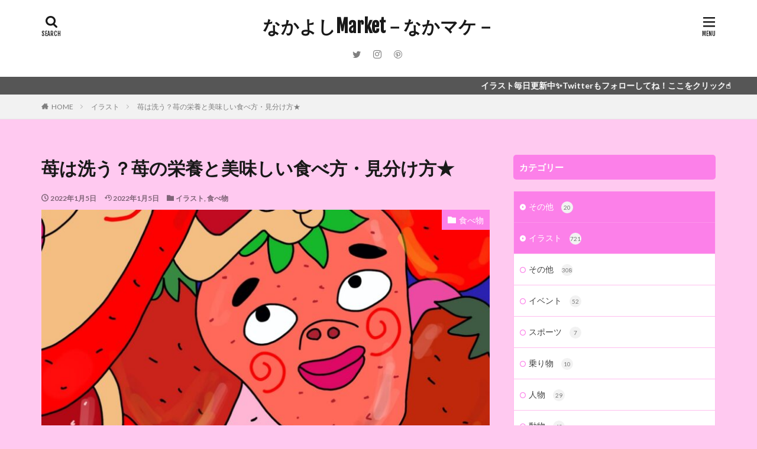

--- FILE ---
content_type: text/html; charset=UTF-8
request_url: https://nakayoshimarket.com/strawberry/
body_size: 19529
content:

<!DOCTYPE html>

<html dir="ltr" lang="ja" prefix="og: https://ogp.me/ns#" prefix="og: http://ogp.me/ns#" class="t-html 
">

<head prefix="og: http://ogp.me/ns# fb: http://ogp.me/ns/fb# article: http://ogp.me/ns/article#">
<meta charset="UTF-8">
<title>苺は洗う？苺の栄養と美味しい食べ方・見分け方★ | なかよしMarket－なかマケ－</title>

		<!-- All in One SEO 4.9.3 - aioseo.com -->
	<meta name="robots" content="max-image-preview:large" />
	<meta name="author" content="さっぴぃ"/>
	<link rel="canonical" href="https://nakayoshimarket.com/strawberry/" />
	<meta name="generator" content="All in One SEO (AIOSEO) 4.9.3" />
		<meta property="og:locale" content="ja_JP" />
		<meta property="og:site_name" content="なかよしMarket－なかマケ－ | オリジナルイラスト×雑学ブログ 毎日更新中" />
		<meta property="og:type" content="article" />
		<meta property="og:title" content="苺は洗う？苺の栄養と美味しい食べ方・見分け方★ | なかよしMarket－なかマケ－" />
		<meta property="og:url" content="https://nakayoshimarket.com/strawberry/" />
		<meta property="article:published_time" content="2022-01-04T21:33:40+00:00" />
		<meta property="article:modified_time" content="2022-01-04T21:33:41+00:00" />
		<meta name="twitter:card" content="summary" />
		<meta name="twitter:title" content="苺は洗う？苺の栄養と美味しい食べ方・見分け方★ | なかよしMarket－なかマケ－" />
		<script type="application/ld+json" class="aioseo-schema">
			{"@context":"https:\/\/schema.org","@graph":[{"@type":"Article","@id":"https:\/\/nakayoshimarket.com\/strawberry\/#article","name":"\u82fa\u306f\u6d17\u3046\uff1f\u82fa\u306e\u6804\u990a\u3068\u7f8e\u5473\u3057\u3044\u98df\u3079\u65b9\u30fb\u898b\u5206\u3051\u65b9\u2605 | \u306a\u304b\u3088\u3057Market\uff0d\u306a\u304b\u30de\u30b1\uff0d","headline":"\u82fa\u306f\u6d17\u3046\uff1f\u82fa\u306e\u6804\u990a\u3068\u7f8e\u5473\u3057\u3044\u98df\u3079\u65b9\u30fb\u898b\u5206\u3051\u65b9\u2605","author":{"@id":"https:\/\/nakayoshimarket.com\/author\/hirotomama0929\/#author"},"publisher":{"@id":"https:\/\/nakayoshimarket.com\/#organization"},"image":{"@type":"ImageObject","url":"https:\/\/nakayoshimarket.com\/wp\/wp-content\/uploads\/2022\/01\/22-01-05-06-32-51-060_deco.jpg","width":1361,"height":765},"datePublished":"2022-01-05T06:33:40+09:00","dateModified":"2022-01-05T06:33:41+09:00","inLanguage":"ja","commentCount":2,"mainEntityOfPage":{"@id":"https:\/\/nakayoshimarket.com\/strawberry\/#webpage"},"isPartOf":{"@id":"https:\/\/nakayoshimarket.com\/strawberry\/#webpage"},"articleSection":"\u30a4\u30e9\u30b9\u30c8, \u98df\u3079\u7269"},{"@type":"BreadcrumbList","@id":"https:\/\/nakayoshimarket.com\/strawberry\/#breadcrumblist","itemListElement":[{"@type":"ListItem","@id":"https:\/\/nakayoshimarket.com#listItem","position":1,"name":"Home","item":"https:\/\/nakayoshimarket.com","nextItem":{"@type":"ListItem","@id":"https:\/\/nakayoshimarket.com\/category\/illustration\/#listItem","name":"\u30a4\u30e9\u30b9\u30c8"}},{"@type":"ListItem","@id":"https:\/\/nakayoshimarket.com\/category\/illustration\/#listItem","position":2,"name":"\u30a4\u30e9\u30b9\u30c8","item":"https:\/\/nakayoshimarket.com\/category\/illustration\/","nextItem":{"@type":"ListItem","@id":"https:\/\/nakayoshimarket.com\/category\/illustration\/food\/#listItem","name":"\u98df\u3079\u7269"},"previousItem":{"@type":"ListItem","@id":"https:\/\/nakayoshimarket.com#listItem","name":"Home"}},{"@type":"ListItem","@id":"https:\/\/nakayoshimarket.com\/category\/illustration\/food\/#listItem","position":3,"name":"\u98df\u3079\u7269","item":"https:\/\/nakayoshimarket.com\/category\/illustration\/food\/","nextItem":{"@type":"ListItem","@id":"https:\/\/nakayoshimarket.com\/strawberry\/#listItem","name":"\u82fa\u306f\u6d17\u3046\uff1f\u82fa\u306e\u6804\u990a\u3068\u7f8e\u5473\u3057\u3044\u98df\u3079\u65b9\u30fb\u898b\u5206\u3051\u65b9\u2605"},"previousItem":{"@type":"ListItem","@id":"https:\/\/nakayoshimarket.com\/category\/illustration\/#listItem","name":"\u30a4\u30e9\u30b9\u30c8"}},{"@type":"ListItem","@id":"https:\/\/nakayoshimarket.com\/strawberry\/#listItem","position":4,"name":"\u82fa\u306f\u6d17\u3046\uff1f\u82fa\u306e\u6804\u990a\u3068\u7f8e\u5473\u3057\u3044\u98df\u3079\u65b9\u30fb\u898b\u5206\u3051\u65b9\u2605","previousItem":{"@type":"ListItem","@id":"https:\/\/nakayoshimarket.com\/category\/illustration\/food\/#listItem","name":"\u98df\u3079\u7269"}}]},{"@type":"Organization","@id":"https:\/\/nakayoshimarket.com\/#organization","name":"\u306a\u304b\u3088\u3057Market\uff0d\u306a\u304b\u30de\u30b1\uff0d","description":"\u30aa\u30ea\u30b8\u30ca\u30eb\u30a4\u30e9\u30b9\u30c8\u00d7\u96d1\u5b66\u30d6\u30ed\u30b0 \u6bce\u65e5\u66f4\u65b0\u4e2d","url":"https:\/\/nakayoshimarket.com\/"},{"@type":"Person","@id":"https:\/\/nakayoshimarket.com\/author\/hirotomama0929\/#author","url":"https:\/\/nakayoshimarket.com\/author\/hirotomama0929\/","name":"\u3055\u3063\u3074\u3043","image":{"@type":"ImageObject","@id":"https:\/\/nakayoshimarket.com\/strawberry\/#authorImage","url":"https:\/\/secure.gravatar.com\/avatar\/b38e78a4a27e493347ac2463cd66ecb8?s=96&d=mm&r=g","width":96,"height":96,"caption":"\u3055\u3063\u3074\u3043"}},{"@type":"WebPage","@id":"https:\/\/nakayoshimarket.com\/strawberry\/#webpage","url":"https:\/\/nakayoshimarket.com\/strawberry\/","name":"\u82fa\u306f\u6d17\u3046\uff1f\u82fa\u306e\u6804\u990a\u3068\u7f8e\u5473\u3057\u3044\u98df\u3079\u65b9\u30fb\u898b\u5206\u3051\u65b9\u2605 | \u306a\u304b\u3088\u3057Market\uff0d\u306a\u304b\u30de\u30b1\uff0d","inLanguage":"ja","isPartOf":{"@id":"https:\/\/nakayoshimarket.com\/#website"},"breadcrumb":{"@id":"https:\/\/nakayoshimarket.com\/strawberry\/#breadcrumblist"},"author":{"@id":"https:\/\/nakayoshimarket.com\/author\/hirotomama0929\/#author"},"creator":{"@id":"https:\/\/nakayoshimarket.com\/author\/hirotomama0929\/#author"},"image":{"@type":"ImageObject","url":"https:\/\/nakayoshimarket.com\/wp\/wp-content\/uploads\/2022\/01\/22-01-05-06-32-51-060_deco.jpg","@id":"https:\/\/nakayoshimarket.com\/strawberry\/#mainImage","width":1361,"height":765},"primaryImageOfPage":{"@id":"https:\/\/nakayoshimarket.com\/strawberry\/#mainImage"},"datePublished":"2022-01-05T06:33:40+09:00","dateModified":"2022-01-05T06:33:41+09:00"},{"@type":"WebSite","@id":"https:\/\/nakayoshimarket.com\/#website","url":"https:\/\/nakayoshimarket.com\/","name":"\u306a\u304b\u3088\u3057Market\uff0d\u306a\u304b\u30de\u30b1\uff0d","description":"\u30aa\u30ea\u30b8\u30ca\u30eb\u30a4\u30e9\u30b9\u30c8\u00d7\u96d1\u5b66\u30d6\u30ed\u30b0 \u6bce\u65e5\u66f4\u65b0\u4e2d","inLanguage":"ja","publisher":{"@id":"https:\/\/nakayoshimarket.com\/#organization"}}]}
		</script>
		<!-- All in One SEO -->

<link rel='stylesheet' id='dashicons-css'  href='https://nakayoshimarket.com/wp/wp-includes/css/dashicons.min.css?ver=5.8.12' type='text/css' media='all' />
<link rel='stylesheet' id='thickbox-css'  href='https://nakayoshimarket.com/wp/wp-includes/js/thickbox/thickbox.css?ver=5.8.12' type='text/css' media='all' />
<link rel='stylesheet' id='wp-block-library-css'  href='https://nakayoshimarket.com/wp/wp-includes/css/dist/block-library/style.min.css?ver=5.8.12' type='text/css' media='all' />
<link rel='stylesheet' id='aioseo/css/src/vue/standalone/blocks/table-of-contents/global.scss-css'  href='https://nakayoshimarket.com/wp/wp-content/plugins/all-in-one-seo-pack/dist/Lite/assets/css/table-of-contents/global.e90f6d47.css?ver=4.9.3' type='text/css' media='all' />
<link rel='stylesheet' id='contact-form-7-css'  href='https://nakayoshimarket.com/wp/wp-content/plugins/contact-form-7/includes/css/styles.css?ver=5.5.6.1' type='text/css' media='all' />
<script src='https://nakayoshimarket.com/wp/wp-includes/js/jquery/jquery.min.js?ver=3.6.0' id='jquery-core-js'></script>
<script src='https://nakayoshimarket.com/wp/wp-includes/js/jquery/jquery-migrate.min.js?ver=3.3.2' id='jquery-migrate-js'></script>
<link rel="https://api.w.org/" href="https://nakayoshimarket.com/wp-json/" /><link rel="alternate" type="application/json" href="https://nakayoshimarket.com/wp-json/wp/v2/posts/10341" /><link rel="alternate" type="application/json+oembed" href="https://nakayoshimarket.com/wp-json/oembed/1.0/embed?url=https%3A%2F%2Fnakayoshimarket.com%2Fstrawberry%2F" />
<link rel="alternate" type="text/xml+oembed" href="https://nakayoshimarket.com/wp-json/oembed/1.0/embed?url=https%3A%2F%2Fnakayoshimarket.com%2Fstrawberry%2F&#038;format=xml" />
<link rel="stylesheet" href="https://nakayoshimarket.com/wp/wp-content/themes/the-thor/css/icon.min.css">
<link rel="stylesheet" href="https://fonts.googleapis.com/css?family=Lato:100,300,400,700,900">
<link rel="stylesheet" href="https://fonts.googleapis.com/css?family=Fjalla+One">
<link rel="stylesheet" href="https://fonts.googleapis.com/css?family=Noto+Sans+JP:100,200,300,400,500,600,700,800,900">
<link rel="stylesheet" href="https://nakayoshimarket.com/wp/wp-content/themes/the-thor/style.min.css">
<link rel="stylesheet" href="https://nakayoshimarket.com/wp/wp-content/themes/the-thor-child/style-user.css?1583500815">
<link rel="canonical" href="https://nakayoshimarket.com/strawberry/" />
<script src="https://ajax.googleapis.com/ajax/libs/jquery/1.12.4/jquery.min.js"></script>
<meta http-equiv="X-UA-Compatible" content="IE=edge">
<meta name="viewport" content="width=device-width, initial-scale=1, viewport-fit=cover"/>
<script>
(function(i,s,o,g,r,a,m){i['GoogleAnalyticsObject']=r;i[r]=i[r]||function(){
(i[r].q=i[r].q||[]).push(arguments)},i[r].l=1*new Date();a=s.createElement(o),
m=s.getElementsByTagName(o)[0];a.async=1;a.src=g;m.parentNode.insertBefore(a,m)
})(window,document,'script','https://www.google-analytics.com/analytics.js','ga');

ga('create', 'UA-123158396-4', 'auto');
ga('send', 'pageview');
</script>
<style>
.widget.widget_nav_menu ul.menu{border-color: rgba(252,128,233,0.15);}.widget.widget_nav_menu ul.menu li{border-color: rgba(252,128,233,0.75);}.widget.widget_nav_menu ul.menu .sub-menu li{border-color: rgba(252,128,233,0.15);}.widget.widget_nav_menu ul.menu .sub-menu li .sub-menu li:first-child{border-color: rgba(252,128,233,0.15);}.widget.widget_nav_menu ul.menu li a:hover{background-color: rgba(252,128,233,0.75);}.widget.widget_nav_menu ul.menu .current-menu-item > a{background-color: rgba(252,128,233,0.75);}.widget.widget_nav_menu ul.menu li .sub-menu li a:before {color:#fc80e9;}.widget.widget_nav_menu ul.menu li a{background-color:#fc80e9;}.widget.widget_nav_menu ul.menu .sub-menu a:hover{color:#fc80e9;}.widget.widget_nav_menu ul.menu .sub-menu .current-menu-item a{color:#fc80e9;}.widget.widget_categories ul{border-color: rgba(252,128,233,0.15);}.widget.widget_categories ul li{border-color: rgba(252,128,233,0.75);}.widget.widget_categories ul .children li{border-color: rgba(252,128,233,0.15);}.widget.widget_categories ul .children li .children li:first-child{border-color: rgba(252,128,233,0.15);}.widget.widget_categories ul li a:hover{background-color: rgba(252,128,233,0.75);}.widget.widget_categories ul .current-menu-item > a{background-color: rgba(252,128,233,0.75);}.widget.widget_categories ul li .children li a:before {color:#fc80e9;}.widget.widget_categories ul li a{background-color:#fc80e9;}.widget.widget_categories ul .children a:hover{color:#fc80e9;}.widget.widget_categories ul .children .current-menu-item a{color:#fc80e9;}.widgetSearch__input:hover{border-color:#fc80e9;}.widgetCatTitle{background-color:#fc80e9;}.widgetCatTitle__inner{background-color:#fc80e9;}.widgetSearch__submit:hover{background-color:#fc80e9;}.widgetProfile__sns{background-color:#fc80e9;}.widget.widget_calendar .calendar_wrap tbody a:hover{background-color:#fc80e9;}.widget ul li a:hover{color:#fc80e9;}.widget.widget_rss .rsswidget:hover{color:#fc80e9;}.widget.widget_tag_cloud a:hover{background-color:#fc80e9;}.widget select:hover{border-color:#fc80e9;}.widgetSearch__checkLabel:hover:after{border-color:#fc80e9;}.widgetSearch__check:checked .widgetSearch__checkLabel:before, .widgetSearch__check:checked + .widgetSearch__checkLabel:before{border-color:#fc80e9;}.widgetTab__item.current{border-top-color:#fc80e9;}.widgetTab__item:hover{border-top-color:#fc80e9;}.searchHead__title{background-color:#fc80e9;}.searchHead__submit:hover{color:#fc80e9;}.menuBtn__close:hover{color:#fc80e9;}.menuBtn__link:hover{color:#fc80e9;}@media only screen and (min-width: 992px){.menuBtn__link {background-color:#fc80e9;}}.t-headerCenter .menuBtn__link:hover{color:#fc80e9;}.searchBtn__close:hover{color:#fc80e9;}.searchBtn__link:hover{color:#fc80e9;}.breadcrumb__item a:hover{color:#fc80e9;}.pager__item{color:#fc80e9;}.pager__item:hover, .pager__item-current{background-color:#fc80e9; color:#fff;}.page-numbers{color:#fc80e9;}.page-numbers:hover, .page-numbers.current{background-color:#fc80e9; color:#fff;}.pagePager__item{color:#fc80e9;}.pagePager__item:hover, .pagePager__item-current{background-color:#fc80e9; color:#fff;}.heading a:hover{color:#fc80e9;}.eyecatch__cat{background-color:#fc80e9;}.the__category{background-color:#fc80e9;}.dateList__item a:hover{color:#fc80e9;}.controllerFooter__item:last-child{background-color:#fc80e9;}.controllerFooter__close{background-color:#fc80e9;}.bottomFooter__topBtn{background-color:#fc80e9;}.mask-color{background-color:#fc80e9;}.mask-colorgray{background-color:#fc80e9;}.pickup3__item{background-color:#fc80e9;}.categoryBox__title{color:#fc80e9;}.comments__list .comment-meta{background-color:#fc80e9;}.comment-respond .submit{background-color:#fc80e9;}.prevNext__pop{background-color:#fc80e9;}.swiper-pagination-bullet-active{background-color:#fc80e9;}.swiper-slider .swiper-button-next, .swiper-slider .swiper-container-rtl .swiper-button-prev, .swiper-slider .swiper-button-prev, .swiper-slider .swiper-container-rtl .swiper-button-next	{background-color:#fc80e9;}body{background:#ffc9f0;}.infoHead{background-color:#565656;}.snsFooter{background-color:#fc80e9}.widget-main .heading.heading-widget{background-color:#fc80e9}.widget-main .heading.heading-widgetsimple{background-color:#fc80e9}.widget-main .heading.heading-widgetsimplewide{background-color:#fc80e9}.widget-main .heading.heading-widgetwide{background-color:#fc80e9}.widget-main .heading.heading-widgetbottom:before{border-color:#fc80e9}.widget-main .heading.heading-widgetborder{border-color:#fc80e9}.widget-main .heading.heading-widgetborder::before,.widget-main .heading.heading-widgetborder::after{background-color:#fc80e9}.widget-side .heading.heading-widget{background-color:#fc80e9}.widget-side .heading.heading-widgetsimple{background-color:#fc80e9}.widget-side .heading.heading-widgetsimplewide{background-color:#fc80e9}.widget-side .heading.heading-widgetwide{background-color:#fc80e9}.widget-side .heading.heading-widgetbottom:before{border-color:#fc80e9}.widget-side .heading.heading-widgetborder{border-color:#fc80e9}.widget-side .heading.heading-widgetborder::before,.widget-side .heading.heading-widgetborder::after{background-color:#fc80e9}.widget-foot .heading.heading-widget{background-color:#fc80e9}.widget-foot .heading.heading-widgetsimple{background-color:#fc80e9}.widget-foot .heading.heading-widgetsimplewide{background-color:#fc80e9}.widget-foot .heading.heading-widgetwide{background-color:#fc80e9}.widget-foot .heading.heading-widgetbottom:before{border-color:#fc80e9}.widget-foot .heading.heading-widgetborder{border-color:#fc80e9}.widget-foot .heading.heading-widgetborder::before,.widget-foot .heading.heading-widgetborder::after{background-color:#fc80e9}.widget-menu .heading.heading-widget{background-color:#fc80e9}.widget-menu .heading.heading-widgetsimple{background-color:#fc80e9}.widget-menu .heading.heading-widgetsimplewide{background-color:#fc80e9}.widget-menu .heading.heading-widgetwide{background-color:#fc80e9}.widget-menu .heading.heading-widgetbottom:before{border-color:#fc80e9}.widget-menu .heading.heading-widgetborder{border-color:#fc80e9}.widget-menu .heading.heading-widgetborder::before,.widget-menu .heading.heading-widgetborder::after{background-color:#fc80e9}.still{height: 200px;}@media only screen and (min-width: 768px){.still {height: 400px;}}.rankingBox__bg{background-color:#fc80e9}.the__ribbon{background-color:#fc80e9}.the__ribbon:after{border-left-color:#fc80e9; border-right-color:#fc80e9}.content .balloon .balloon__img-left div {background-image:url("https://nakayoshimarket.com/wp/wp-content/uploads/2020/02/nakayoshi_panda_small.png");}.content .afTagBox__btnDetail{background-color:#fc80e9;}.widget .widgetAfTag__btnDetail{background-color:#fc80e9;}.content .afTagBox__btnAf{background-color:#fc80e9;}.widget .widgetAfTag__btnAf{background-color:#fc80e9;}.content a{color:#fc80e9;}.phrase a{color:#fc80e9;}.content .sitemap li a:hover{color:#fc80e9;}.content h2 a:hover,.content h3 a:hover,.content h4 a:hover,.content h5 a:hover{color:#fc80e9;}.content ul.menu li a:hover{color:#fc80e9;}.content .es-LiconBox:before{background-color:#a83f3f;}.content .es-LiconCircle:before{background-color:#a83f3f;}.content .es-BTiconBox:before{background-color:#a83f3f;}.content .es-BTiconCircle:before{background-color:#a83f3f;}.content .es-BiconObi{border-color:#a83f3f;}.content .es-BiconCorner:before{background-color:#a83f3f;}.content .es-BiconCircle:before{background-color:#a83f3f;}.content .es-BmarkHatena::before{background-color:#005293;}.content .es-BmarkExcl::before{background-color:#b60105;}.content .es-BmarkQ::before{background-color:#005293;}.content .es-BmarkQ::after{border-top-color:#005293;}.content .es-BmarkA::before{color:#b60105;}.content .es-BsubTradi::before{color:#ffffff;background-color:#b60105;border-color:#b60105;}.btn__link-primary{color:#ffffff; background-color:#3f3f3f;}.content .btn__link-primary{color:#ffffff; background-color:#3f3f3f;}.searchBtn__contentInner .btn__link-search{color:#ffffff; background-color:#3f3f3f;}.btn__link-secondary{color:#ffffff; background-color:#3f3f3f;}.content .btn__link-secondary{color:#ffffff; background-color:#3f3f3f;}.btn__link-search{color:#ffffff; background-color:#3f3f3f;}.btn__link-normal{color:#3f3f3f;}.content .btn__link-normal{color:#3f3f3f;}.btn__link-normal:hover{background-color:#3f3f3f;}.content .btn__link-normal:hover{background-color:#3f3f3f;}.comments__list .comment-reply-link{color:#3f3f3f;}.comments__list .comment-reply-link:hover{background-color:#3f3f3f;}@media only screen and (min-width: 992px){.subNavi__link-pickup{color:#3f3f3f;}}@media only screen and (min-width: 992px){.subNavi__link-pickup:hover{background-color:#3f3f3f;}}.partsH2-2 h2{color:#191919;}.partsH2-2 h2::after{border-color:#f400d8;}.partsH3-3 h3{color:#191919; border-color:#f400d8;}.content h4{color:#191919}.content h5{color:#191919}.content ul > li::before{color:#a83f3f;}.content ul{color:#191919;}.content ol > li::before{color:#a83f3f; border-color:#a83f3f;}.content ol > li > ol > li::before{background-color:#a83f3f; border-color:#a83f3f;}.content ol > li > ol > li > ol > li::before{color:#a83f3f; border-color:#a83f3f;}.content ol{color:#191919;}.content .balloon .balloon__text{color:#191919; background-color:#f2f2f2;}.content .balloon .balloon__text-left:before{border-left-color:#f2f2f2;}.content .balloon .balloon__text-right:before{border-right-color:#f2f2f2;}.content .balloon-boder .balloon__text{color:#191919; background-color:#ffffff;  border-color:#d8d8d8;}.content .balloon-boder .balloon__text-left:before{border-left-color:#d8d8d8;}.content .balloon-boder .balloon__text-left:after{border-left-color:#ffffff;}.content .balloon-boder .balloon__text-right:before{border-right-color:#d8d8d8;}.content .balloon-boder .balloon__text-right:after{border-right-color:#ffffff;}.content blockquote{color:#191919; background-color:#f2f2f2;}.content blockquote::before{color:#d8d8d8;}.content table{color:#191919; border-top-color:#E5E5E5; border-left-color:#E5E5E5;}.content table th{background:#7f7f7f; color:#ffffff; ;border-right-color:#E5E5E5; border-bottom-color:#E5E5E5;}.content table td{background:#ffffff; ;border-right-color:#E5E5E5; border-bottom-color:#E5E5E5;}.content table tr:nth-child(odd) td{background-color:#f2f2f2;}
</style>
<link rel="icon" href="https://nakayoshimarket.com/wp/wp-content/uploads/2020/01/nakayoshimarket_icon-100x100.jpg" sizes="32x32" />
<link rel="icon" href="https://nakayoshimarket.com/wp/wp-content/uploads/2020/01/nakayoshimarket_icon-300x300.jpg" sizes="192x192" />
<link rel="apple-touch-icon" href="https://nakayoshimarket.com/wp/wp-content/uploads/2020/01/nakayoshimarket_icon-300x300.jpg" />
<meta name="msapplication-TileImage" content="https://nakayoshimarket.com/wp/wp-content/uploads/2020/01/nakayoshimarket_icon-300x300.jpg" />
		<style type="text/css" id="wp-custom-css">
			img {
max-width: 100%;
height: auto;
}

img {
  pointer-events: none; 
}

img {
-webkit-touch-callout:none;
  -webkit-user-select:none;
  -moz-touch-callout:none;
  -moz-user-select:none;
  touch-callout:none;
  user-select:none;
}		</style>
		<meta name="description" content="1月15日は｢いちごの日｣★苺の雑学まとめました。苺の栄養、洗い方から食べ方まで。買う時の参考にしてみて下さい。">
<meta property="og:site_name" content="なかよしMarket－なかマケ－" />
<meta property="og:type" content="article" />
<meta property="og:title" content="苺は洗う？苺の栄養と美味しい食べ方・見分け方★" />
<meta property="og:description" content="1月15日は｢いちごの日｣★苺の雑学まとめました。苺の栄養、洗い方から食べ方まで。買う時の参考にしてみて下さい。" />
<meta property="og:url" content="https://nakayoshimarket.com/strawberry/" />
<meta property="og:image" content="https://nakayoshimarket.com/wp/wp-content/uploads/2022/01/22-01-05-06-32-51-060_deco-768x432.jpg" />
<meta name="twitter:card" content="summary_large_image" />
<meta name="twitter:site" content="@nakayoshimarket" />

<meta name="google-site-verification" content="XYfX1j4TS_2Xw2gSdsDnGWuUJ71YjFAiou2NfCovg08" />

<script async custom-element="amp-auto-ads"
        src="https://cdn.ampproject.org/v0/amp-auto-ads-0.1.js">
</script>
</head>
<body class="t-meiryo t-logoPc t-headerCenter t-footerFixed" id="top">


  <!--l-header-->
  <header class="l-header">
    <div class="container container-header">

      <!--logo-->
			<p class="siteTitle">
				<a class="siteTitle__link" href="https://nakayoshimarket.com">
											なかよしMarket－なかマケ－					        </a>
      </p>      <!--/logo-->


      

							<!--subNavi-->
				<nav class="subNavi">
	        	        						<ul class="subNavi__list">
															<li class="subNavi__item"><a class="subNavi__link icon-twitter" href="https://twitter.com/nakayoshimarket"></a></li>
															<li class="subNavi__item"><a class="subNavi__link icon-instagram" href="http://instagram.com/nakayoshimarket"></a></li>
															<li class="subNavi__item"><a class="subNavi__link icon-pinterest" href="https://www.pinterest.jp/https:www.pintarest.jp/nakayoshimarket"></a></li>
													</ul>
									</nav>
				<!--/subNavi-->
			

            <!--searchBtn-->
			<div class="searchBtn ">
        <input class="searchBtn__checkbox" id="searchBtn-checkbox" type="checkbox">
        <label class="searchBtn__link searchBtn__link-text icon-search" for="searchBtn-checkbox"></label>
        <label class="searchBtn__unshown" for="searchBtn-checkbox"></label>

        <div class="searchBtn__content">
          <div class="searchBtn__scroll">
            <label class="searchBtn__close" for="searchBtn-checkbox"><i class="icon-close"></i>CLOSE</label>
            <div class="searchBtn__contentInner">
              <aside class="widget">
  <div class="widgetSearch">
    <form method="get" action="https://nakayoshimarket.com" target="_top">
  <div class="widgetSearch__contents">
    <h3 class="heading heading-tertiary">キーワード</h3>
    <input class="widgetSearch__input widgetSearch__input-max" type="text" name="s" placeholder="キーワードを入力" value="">

    
  </div>

  <div class="widgetSearch__contents">
    <h3 class="heading heading-tertiary">カテゴリー</h3>
	<select  name='cat' id='cat_696eaac465f0e' class='widgetSearch__select' >
	<option value=''>カテゴリーを選択</option>
	<option class="level-0" value="1">その他</option>
	<option class="level-0" value="3">イラスト</option>
	<option class="level-0" value="4">人物</option>
	<option class="level-0" value="5">動物</option>
	<option class="level-0" value="6">乗り物</option>
	<option class="level-0" value="7">食べ物</option>
	<option class="level-0" value="8">イベント</option>
	<option class="level-0" value="9">有名人</option>
	<option class="level-0" value="10">その他</option>
	<option class="level-0" value="11">間違え探しイラスト</option>
	<option class="level-0" value="12">ブログ運用など</option>
	<option class="level-0" value="16">スポーツ</option>
	<option class="level-0" value="17">絵本プロジェクト</option>
</select>
  </div>

  
  <div class="btn btn-search">
    <button class="btn__link btn__link-search" type="submit" value="search">検索</button>
  </div>
</form>
  </div>
</aside>
            </div>
          </div>
        </div>
      </div>
			<!--/searchBtn-->
      

            <!--menuBtn-->
			<div class="menuBtn ">
        <input class="menuBtn__checkbox" id="menuBtn-checkbox" type="checkbox">
        <label class="menuBtn__link menuBtn__link-text icon-menu" for="menuBtn-checkbox"></label>
        <label class="menuBtn__unshown" for="menuBtn-checkbox"></label>
        <div class="menuBtn__content">
          <div class="menuBtn__scroll">
            <label class="menuBtn__close" for="menuBtn-checkbox"><i class="icon-close"></i>CLOSE</label>
            <div class="menuBtn__contentInner">
															<nav class="menuBtn__navi u-none-pc">
	              		                <ul class="menuBtn__naviList">
																					<li class="menuBtn__naviItem"><a class="menuBtn__naviLink icon-twitter" href="https://twitter.com/nakayoshimarket"></a></li>
																					<li class="menuBtn__naviItem"><a class="menuBtn__naviLink icon-instagram" href="http://instagram.com/nakayoshimarket"></a></li>
																					<li class="menuBtn__naviItem"><a class="menuBtn__naviLink icon-pinterest" href="https://www.pinterest.jp/https:www.pintarest.jp/nakayoshimarket"></a></li>
											                </ul>
								</nav>
	              																							<aside class="widget widget-menu widget_text">			<div class="textwidget"><p><iframe style="border: none;" src="https://rcm-fe.amazon-adsystem.com/e/cm?o=9&amp;p=12&amp;l=ur1&amp;category=audible&amp;banner=04TW4TSNDNB96FMCBT82&amp;f=ifr&amp;linkID=cf1e429f88b0585f14ada76cafb6d44d&amp;t=ojimaru23-22&amp;tracking_id=ojimaru23-22" frameborder="0" marginwidth="0" scrolling="no"></iframe></p>
</div>
		</aside><aside class="widget widget-menu widget_calendar"><div id="calendar_wrap" class="calendar_wrap"><table id="wp-calendar" class="wp-calendar-table">
	<caption>2026年1月</caption>
	<thead>
	<tr>
		<th scope="col" title="月曜日">月</th>
		<th scope="col" title="火曜日">火</th>
		<th scope="col" title="水曜日">水</th>
		<th scope="col" title="木曜日">木</th>
		<th scope="col" title="金曜日">金</th>
		<th scope="col" title="土曜日">土</th>
		<th scope="col" title="日曜日">日</th>
	</tr>
	</thead>
	<tbody>
	<tr>
		<td colspan="3" class="pad">&nbsp;</td><td>1</td><td>2</td><td>3</td><td>4</td>
	</tr>
	<tr>
		<td>5</td><td>6</td><td>7</td><td>8</td><td>9</td><td>10</td><td>11</td>
	</tr>
	<tr>
		<td>12</td><td>13</td><td>14</td><td>15</td><td>16</td><td>17</td><td>18</td>
	</tr>
	<tr>
		<td>19</td><td id="today">20</td><td>21</td><td>22</td><td>23</td><td>24</td><td>25</td>
	</tr>
	<tr>
		<td>26</td><td>27</td><td>28</td><td>29</td><td>30</td><td>31</td>
		<td class="pad" colspan="1">&nbsp;</td>
	</tr>
	</tbody>
	</table><nav aria-label="前と次の月" class="wp-calendar-nav">
		<span class="wp-calendar-nav-prev"><a href="https://nakayoshimarket.com/2022/01/">&laquo; 1月</a></span>
		<span class="pad">&nbsp;</span>
		<span class="wp-calendar-nav-next">&nbsp;</span>
	</nav></div></aside><aside class="widget widget-menu widget_text"><h2 class="heading heading-widget">ブログランキング参加中です✨</h2>			<div class="textwidget"><div class="blogmura-blogparts" data-chid="11035798" data-category="67" data-type="pv"></div>
<p><script src="https://blogparts.blogmura.com/js/parts_view.js" async></script></p>
</div>
		</aside><aside class="widget widget-menu widget_text">			<div class="textwidget"><p><script type="text/javascript">amzn_assoc_ad_type ="responsive_search_widget"; amzn_assoc_tracking_id ="ojimaru23-22"; amzn_assoc_marketplace ="amazon"; amzn_assoc_region ="JP"; amzn_assoc_placement =""; amzn_assoc_search_type = "search_widget";amzn_assoc_width ="auto"; amzn_assoc_height ="auto"; amzn_assoc_default_search_category =""; amzn_assoc_default_search_key ="";amzn_assoc_theme ="light"; amzn_assoc_bg_color ="FFFFFF"; </script><script src="//z-fe.amazon-adsystem.com/widgets/q?ServiceVersion=20070822&#038;Operation=GetScript&#038;ID=OneJS&#038;WS=1&#038;Marketplace=JP"></script></p>
</div>
		</aside>							            </div>
          </div>
        </div>
			</div>
			<!--/menuBtn-->
      
    </div>
  </header>
  <!--/l-header-->


  <!--l-headerBottom-->
  <div class="l-headerBottom">

    
			    <div class="wider">
	      <!--infoHead-->
	      <div class="infoHead">
	        <a class="infoHead__text" href="https://twitter.com/nakayoshimarket">	          イラスト毎日更新中✨Twitterもフォローしてね！ここをクリック☝️	        </a>	      </div>
	      <!--/infoHead-->
	    </div>
	  
	  
  </div>
  <!--l-headerBottom-->

  
  <div class="wider">
    <div class="breadcrumb"><ul class="breadcrumb__list container"><li class="breadcrumb__item icon-home"><a href="https://nakayoshimarket.com">HOME</a></li><li class="breadcrumb__item"><a href="https://nakayoshimarket.com/category/illustration/">イラスト</a></li><li class="breadcrumb__item breadcrumb__item-current"><a href="https://nakayoshimarket.com/strawberry/">苺は洗う？苺の栄養と美味しい食べ方・見分け方★</a></li></ul></div>  </div>





  <!--l-wrapper-->
  <div class="l-wrapper">

    <!--l-main-->
        <main class="l-main">





      <div class="dividerBottom">


              <h1 class="heading heading-primary">苺は洗う？苺の栄養と美味しい食べ方・見分け方★</h1>

        <ul class="dateList dateList-main">
                      <li class="dateList__item icon-clock">2022年1月5日</li>
                                <li class="dateList__item icon-update">2022年1月5日</li>
                      <li class="dateList__item icon-folder"><a href="https://nakayoshimarket.com/category/illustration/" rel="category tag">イラスト</a>, <a href="https://nakayoshimarket.com/category/illustration/food/" rel="category tag">食べ物</a></li>
		                              </ul>

                <div class="eyecatch eyecatch-main">
          <span class="eyecatch__cat eyecatch__cat-big cc-bg7"><a href="https://nakayoshimarket.com/category/illustration/food/">食べ物</a></span>          <span class="eyecatch__link">
                      <img width="768" height="432" src="https://nakayoshimarket.com/wp/wp-content/uploads/2022/01/22-01-05-06-32-51-060_deco-768x432.jpg" class="attachment-icatch768 size-icatch768 wp-post-image" alt="" />                    </span>
        </div>
        
      



        

        <!--postContents-->
        <div class="postContents">
          		    <aside class="social-top"><ul class="socialList socialList-type01">
<li class="socialList__item"><a class="socialList__link icon-facebook" href="http://www.facebook.com/sharer.php?u=https%3A%2F%2Fnakayoshimarket.com%2Fstrawberry%2F&amp;t=%E8%8B%BA%E3%81%AF%E6%B4%97%E3%81%86%EF%BC%9F%E8%8B%BA%E3%81%AE%E6%A0%84%E9%A4%8A%E3%81%A8%E7%BE%8E%E5%91%B3%E3%81%97%E3%81%84%E9%A3%9F%E3%81%B9%E6%96%B9%E3%83%BB%E8%A6%8B%E5%88%86%E3%81%91%E6%96%B9%E2%98%85" target="_blank" title="Facebook"></a></li><li class="socialList__item"><a class="socialList__link icon-twitter" href="http://twitter.com/intent/tweet?text=%E8%8B%BA%E3%81%AF%E6%B4%97%E3%81%86%EF%BC%9F%E8%8B%BA%E3%81%AE%E6%A0%84%E9%A4%8A%E3%81%A8%E7%BE%8E%E5%91%B3%E3%81%97%E3%81%84%E9%A3%9F%E3%81%B9%E6%96%B9%E3%83%BB%E8%A6%8B%E5%88%86%E3%81%91%E6%96%B9%E2%98%85&amp;https%3A%2F%2Fnakayoshimarket.com%2Fstrawberry%2F&amp;url=https%3A%2F%2Fnakayoshimarket.com%2Fstrawberry%2F" target="_blank" title="Twitter"></a></li><li class="socialList__item"><a class="socialList__link icon-line" href="http://line.naver.jp/R/msg/text/?%E8%8B%BA%E3%81%AF%E6%B4%97%E3%81%86%EF%BC%9F%E8%8B%BA%E3%81%AE%E6%A0%84%E9%A4%8A%E3%81%A8%E7%BE%8E%E5%91%B3%E3%81%97%E3%81%84%E9%A3%9F%E3%81%B9%E6%96%B9%E3%83%BB%E8%A6%8B%E5%88%86%E3%81%91%E6%96%B9%E2%98%85%0D%0Ahttps%3A%2F%2Fnakayoshimarket.com%2Fstrawberry%2F" target="_blank" title="LINE"></a></li><li class="socialList__item"><a class="socialList__link icon-pinterest"  href="http://www.pinterest.com/pin/create/button/?url=https%3A%2F%2Fnakayoshimarket.com%2Fstrawberry%2F" target="_blank" title="Pinterest"></a></li></ul>
</aside>
          

		            <section class="content partsH2-2 partsH3-3">
			
<p>こんにちは。</p>



<p><strong>1月5日</strong>は｢<strong>いちごの日｣★</strong></p>



<p>果物の苺かと思いきや、実はこの日は<strong>15歳という世代</strong>を表す｢<strong>いちご歳｣</strong>を意味しています。</p>



<p>制定した団体は定かではないようですが、高校受験を間近に控えた<strong>15歳の学生にエールを送る日</strong>なんだそうです。</p>



<p><strong>果物</strong>の｢<strong>いちごの日｣は1月15日。</strong></p>



<p>｢いい（1）いちご（15）｣と読む語呂合わせから。</p>



<p>1月中旬頃は苺の収穫が最も盛んになり、出荷も増える時期という理由もあるそうです。</p>



<p>なんとも微妙にややこしい記念日のズレwww</p>



<p>そんな今日はちょっと気は早いですが、<strong>果物の苺の方の雑学</strong>をご紹介★</p>



<p><strong>苺の栄養と美味しい食べ方・見分け方</strong>についてまとめています。</p>




					<div class="outline">
					<span class="outline__title">目次</span>
					<input class="outline__toggle" id="outline__toggle" type="checkbox" checked>
					<label class="outline__switch" for="outline__toggle"></label>
					<ul class="outline__list outline__list-2"><li class="outline__item"><a class="outline__link" href="#outline_1__1"><span class="outline__number">1</span> 苺のビタミンCは野菜の中でトップレベル</a></li><li class="outline__item"><a class="outline__link" href="#outline_1__2"><span class="outline__number">2</span> 苺を食べてがん予防？！</a></li><li class="outline__item"><a class="outline__link" href="#outline_1__3"><span class="outline__number">3</span> カリウムでむくみ解消</a></li><li class="outline__item"><a class="outline__link" href="#outline_1__4"><span class="outline__number">4</span> 美味しい食べ方・洗い方</a><ul class="outline__list outline__list-3"><li class="outline__item"><a class="outline__link" href="#outline_1__4_1"><span class="outline__number">4.1</span> ヘタは取らずによく洗う</a></li><li class="outline__item"><a class="outline__link" href="#outline_1__4_2"><span class="outline__number">4.2</span> 食べる時はヘタの方から</a></li></ul></li><li class="outline__item"><a class="outline__link" href="#outline_1__5"><span class="outline__number">5</span> 美味しい苺の見分け方</a></li><li class="outline__item"><a class="outline__link" href="#outline_1__6"><span class="outline__number">6</span> まとめ（イラスト）</a></li></ul>
					</div><h2 id="outline_1__1">苺のビタミンCは野菜の中でトップレベル</h2>



<p>苺の栄養と言えば、野菜の中でもトップレベルの含有量を誇る<strong>ビタミンC★</strong></p>



<p>苺には、<strong>2粒でレモン1個分のビタミンC</strong>が含まれているんです。</p>



<p>100ｇ中80mg。</p>



<p><strong>5～6粒食べれば、一日に必要なビタミンCが摂れちゃう</strong>んですよ。</p>



<p>凄くないですかー？</p>



<p>ビタミンCには</p>



<ul><li><strong>免疫機能向上</strong>→<strong>風邪予防</strong></li><li>シミの元である<strong>メラニン予防→美肌、美白</strong></li><li><strong>抗酸化作用→ストレス緩和</strong></li><li><strong>鉄の吸収を助ける</strong></li><li><strong>コレステロールを下げる</strong></li></ul>



<p>といった効果があります。</p>



<p>1月は気温も低く乾燥が続く時期。</p>



<p>風邪もひきやすくなるし、ビタミンCは絶対摂取したいー。</p>



<p>苺には<strong>デトックス効果</strong>のある｢<strong>ペクチン</strong>｣も含まれるので、美肌効果は抜群です★</p>



<p>乾燥で痛みがちな肌も優しく労わってくれますよー。</p>



<h2 id="outline_1__2">苺を食べてがん予防？！</h2>



<p>また、苺には<strong>ポリフェノール</strong>の一種である<strong>エラグ酸</strong>という栄養素が含まれています。</p>



<p>これは、<strong>がん予防</strong>に効果があると言われ、特に<strong>大腸がんの予防</strong>になるという研究結果が出ているのだとかー。</p>



<p><strong>糖尿病</strong>や<strong>生活習慣病の予防</strong>にも期待できるそうです。</p>



<p>毎日少しずつ摂取できるといいですね。</p>



<h2 id="outline_1__3">カリウムでむくみ解消</h2>



<p>更に苺にはミネラルの1つである<strong>カリウム</strong>が含まれています。</p>



<p>カリウムには<strong>取り過ぎた塩分を体外へ排出</strong>してくれる役割がありますね。</p>



<p>むくみ解消には持ってこい！</p>



<p>むくみは、放っておくと脂肪に代わったり、病気が潜んでいる可能性も…。</p>



<p>放置せずに積極的に解消していきましょー。</p>



<h2 id="outline_1__4">美味しい食べ方・洗い方</h2>



<p>そんな栄養素たっぷりの苺。</p>



<p>洗い方と食べ方にはポイントが！</p>



<h3 id="outline_1__4_1">ヘタは取らずによく洗う</h3>



<p>苺<strong>はよく洗う</strong>必要があります。</p>



<p><strong>農薬などついている可能性</strong>があるためだそうです。</p>



<p>特に表面の凹凸は農薬がたまりやすいため、念入りに。</p>



<p>ただ、<strong>洗う時はヘタをとってはいけません！</strong></p>



<p>ヘタを取るとそこから、大事なビタミンCなどの栄養が流れていくー。</p>



<p>また、苺はとってもデリケート。</p>



<p><strong>水に触れた瞬間から傷みやすくなります</strong>。</p>



<p><strong>洗うのは食べる直前</strong>にしてくださいね。</p>



<h3 id="outline_1__4_2">食べる時はヘタの方から</h3>



<p><strong>食べる時はヘタの方から</strong>食べると甘いよ、って聞いた事ありませんか？</p>



<p>それはなぜか知ってますかー？</p>



<p>苺は成長するにしたがって、<strong>糖度を先端部分に集中させる</strong>んです。</p>



<p>そのため最後に甘い先端を食べることで、美味しく感じるというわけー。</p>



<p>先に甘い所を食べて、だんだん甘くなくなると…あれ？実は甘くない？と感じてしまいますもんねー。</p>



<p>感じ方の近いですが、どうせなら美味しく感じる方法で口に入れたいものです。</p>



<h2 id="outline_1__5">美味しい苺の見分け方</h2>



<p>美味しい苺の見分け方は</p>



<ul><li><strong>ヘタ…反り返って緑色</strong></li><li><strong>種…種を覆うように実が盛り上がっている</strong></li><li><strong>色…光沢があってヘタまでしっかり赤い</strong></li></ul>



<p>苺は赤ければ赤いほど熟しています。</p>



<p>黒っぽくなっているものは熟し過ぎているので、美味しそうな赤をポイントに選んで下さいね。</p>



<h2 id="outline_1__6">まとめ（イラスト）</h2>



<p><strong>1月5日は、15歳を表す｢いちごの日</strong>｣★</p>



<p><strong>1月15日は、果物の｢いちごの日｣★</strong></p>



<p>果物の苺には<strong>ビタミンC</strong>がいっぱい入っている他、<strong>がん予防</strong>や<strong>むくみ解消</strong>につながる栄養がいっぱい入っています。</p>



<p>苺は<strong>ヘタを取らずによく洗う</strong>こと。</p>



<p><strong>ヘタから食べる</strong>と美味しいこと。</p>



<p><strong>ヘタまで赤い苺</strong>を選びましょう★</p>



<figure class="wp-block-image size-large"><img width="1024" height="724" src="https://nakayoshimarket.com/wp/wp-content/uploads/2022/01/1641331882277-1024x724.jpeg" alt="" class="wp-image-10344"/></figure>



<p>最後にまで読んで下さりありがとうございました。</p>
<div class="ghopr696eaac467db0" >ブログランキング参加しています♪
<div class="blogmura-blogparts" data-chid="11035798" data-category="67" data-type="pv"></div><script src="https://blogparts.blogmura.com/js/parts_view.js" async></script></div><style type="text/css">
@media screen and (min-width: 1201px) {
.ghopr696eaac467db0 {
display: block;
}
}
@media screen and (min-width: 993px) and (max-width: 1200px) {
.ghopr696eaac467db0 {
display: block;
}
}
@media screen and (min-width: 769px) and (max-width: 992px) {
.ghopr696eaac467db0 {
display: block;
}
}
@media screen and (min-width: 768px) and (max-width: 768px) {
.ghopr696eaac467db0 {
display: block;
}
}
@media screen and (max-width: 767px) {
.ghopr696eaac467db0 {
display: block;
}
}
</style>
<div class="jgpcl696eaac467de9" ><a href="//blog.with2.net/link/?2030220:3139" target="_blank"><img src="https://blog.with2.net/img/banner/c/banner_1/br_c_3139_1.gif" title="オリジナルイラストランキング"></a><br><a href="//blog.with2.net/link/?2030220:3139" target="_blank" style="font-size: 0.9em;">オリジナルイラストランキング</a></div><style type="text/css">
@media screen and (min-width: 1201px) {
.jgpcl696eaac467de9 {
display: block;
}
}
@media screen and (min-width: 993px) and (max-width: 1200px) {
.jgpcl696eaac467de9 {
display: block;
}
}
@media screen and (min-width: 769px) and (max-width: 992px) {
.jgpcl696eaac467de9 {
display: block;
}
}
@media screen and (min-width: 768px) and (max-width: 768px) {
.jgpcl696eaac467de9 {
display: block;
}
}
@media screen and (max-width: 767px) {
.jgpcl696eaac467de9 {
display: block;
}
}
</style>
<div class="zbiyh696eaac467e11" ><a href="https://illustration.blogmura.com/ranking/in?p_cid=11035798" target="_blank" ><img src="https://b.blogmura.com/illustration/88_31.gif" width="88" height="31" border="0" alt="にほんブログ村 イラストブログへ" /></a><br /><a href="https://illustration.blogmura.com/ranking/in?p_cid=11035798">にほんブログ村</a></div><style type="text/css">
@media screen and (min-width: 1201px) {
.zbiyh696eaac467e11 {
display: block;
}
}
@media screen and (min-width: 993px) and (max-width: 1200px) {
.zbiyh696eaac467e11 {
display: block;
}
}
@media screen and (min-width: 769px) and (max-width: 992px) {
.zbiyh696eaac467e11 {
display: block;
}
}
@media screen and (min-width: 768px) and (max-width: 768px) {
.zbiyh696eaac467e11 {
display: block;
}
}
@media screen and (max-width: 767px) {
.zbiyh696eaac467e11 {
display: block;
}
}
</style>
          </section>
          		  

          		    <aside class="social-bottom"><ul class="socialList socialList-type01">
<li class="socialList__item"><a class="socialList__link icon-facebook" href="http://www.facebook.com/sharer.php?u=https%3A%2F%2Fnakayoshimarket.com%2Fstrawberry%2F&amp;t=%E8%8B%BA%E3%81%AF%E6%B4%97%E3%81%86%EF%BC%9F%E8%8B%BA%E3%81%AE%E6%A0%84%E9%A4%8A%E3%81%A8%E7%BE%8E%E5%91%B3%E3%81%97%E3%81%84%E9%A3%9F%E3%81%B9%E6%96%B9%E3%83%BB%E8%A6%8B%E5%88%86%E3%81%91%E6%96%B9%E2%98%85" target="_blank" title="Facebook"></a></li><li class="socialList__item"><a class="socialList__link icon-twitter" href="http://twitter.com/intent/tweet?text=%E8%8B%BA%E3%81%AF%E6%B4%97%E3%81%86%EF%BC%9F%E8%8B%BA%E3%81%AE%E6%A0%84%E9%A4%8A%E3%81%A8%E7%BE%8E%E5%91%B3%E3%81%97%E3%81%84%E9%A3%9F%E3%81%B9%E6%96%B9%E3%83%BB%E8%A6%8B%E5%88%86%E3%81%91%E6%96%B9%E2%98%85&amp;https%3A%2F%2Fnakayoshimarket.com%2Fstrawberry%2F&amp;url=https%3A%2F%2Fnakayoshimarket.com%2Fstrawberry%2F" target="_blank" title="Twitter"></a></li><li class="socialList__item"><a class="socialList__link icon-line" href="http://line.naver.jp/R/msg/text/?%E8%8B%BA%E3%81%AF%E6%B4%97%E3%81%86%EF%BC%9F%E8%8B%BA%E3%81%AE%E6%A0%84%E9%A4%8A%E3%81%A8%E7%BE%8E%E5%91%B3%E3%81%97%E3%81%84%E9%A3%9F%E3%81%B9%E6%96%B9%E3%83%BB%E8%A6%8B%E5%88%86%E3%81%91%E6%96%B9%E2%98%85%0D%0Ahttps%3A%2F%2Fnakayoshimarket.com%2Fstrawberry%2F" target="_blank" title="LINE"></a></li><li class="socialList__item"><a class="socialList__link icon-pinterest"  href="http://www.pinterest.com/pin/create/button/?url=https%3A%2F%2Fnakayoshimarket.com%2Fstrawberry%2F" target="_blank" title="Pinterest"></a></li></ul>
</aside>
                  </div>
        <!--/postContents-->


        



        
	          <!-- ダブルレクタングル広告 -->
	    <div class="rectangle">
	      <div class="rectangle__item rectangle__item-left">
            <script data-ad-client="ca-pub-3082467414004389" async src="https://pagead2.googlesyndication.com/pagead/js/adsbygoogle.js"></script>	      </div>
	      <div class="rectangle__item rectangle__item-right">
            <script data-ad-client="ca-pub-3082467414004389" async src="https://pagead2.googlesyndication.com/pagead/js/adsbygoogle.js"></script>	      </div>
          <span class="rectangle__title"></span>
	    </div>
      <!-- /ダブルレクタングル広告 -->
      
		
<!-- フォローボタン -->
<div class="snsFollow">
	<div class="snsFollow__bg">
					<img width="375" height="211" src="https://nakayoshimarket.com/wp/wp-content/uploads/2022/01/22-01-05-06-32-51-060_deco-375x211.jpg" class="attachment-icatch375 size-icatch375 wp-post-image" alt="" />			</div>

	<div class="snsFollow__contents">
		<div class="snsFollow__text">
							最新情報をチェックしよう！
			 		</div>

		<ul class="snsFollow__list">
										<li class="snsFollow__item">
					<a href="https://twitter.com/nakayoshimarket" class="twitter-follow-button" data-size="large" data-show-screen-name="false" data-lang="ja" data-show-count="false">フォローする</a>
				</li>
					</ul>
	</div>
</div>
<!-- /フォローボタン -->

	<!-- Prev Next記事 -->
	<ul class="prevNext">
					<li class="prevNext__item prevNext__item-prev">
				<div class="eyecatch">
					<div class="prevNext__pop">Prev</div>
					<a class="eyecatch__link
					" href="https://nakayoshimarket.com/yasumiboke/">

													<img src="https://nakayoshimarket.com/wp/wp-content/uploads/2022/01/22-01-04-06-23-13-074_deco-375x211.jpg" alt="1月4日｢仕事始め｣★休みボケはこうやって解消する！" width="375" height="211" >
						
						<div class="prevNext__title">
															<span class="icon-clock">2022年1月4日</span>
														<h3 class="heading heading-secondary">1月4日｢仕事始め｣★休みボケはこうやって解消する！</h3>
						</div>

					</a>
				</div>
			</li>
		
					<li class="prevNext__item prevNext__item-next">
				<div class="eyecatch">
					<div class="prevNext__pop">Next</div>
					<a class="eyecatch__link
					" href="https://nakayoshimarket.com/pageview/">

													<img src="https://nakayoshimarket.com/wp/wp-content/uploads/2022/01/22-01-09-11-26-58-597_deco-375x238.jpg" alt="ブログ★PV数を稼げる人と稼げない人の差は何か？【730日間ブログを毎日更新して分かったこと】" width="375" height="238" >
												<div class="prevNext__title">
															<span class="icon-clock">2022年1月9日</span>
														<h3 class="heading heading-secondary">ブログ★PV数を稼げる人と稼げない人の差は何か？【730日間ブログを毎日更新して分かったこと】</h3>
						</div>

					</a>
				</div>
			</li>
			</ul>
	<!-- /Prev Next記事 -->
<aside class="related"><h2 class="heading heading-sub">関連する記事</h2><ul class="related__list">
		<!-- 関連記事 -->
		<li class="related__item">
							<div class="eyecatch
				">

					<span class="eyecatch__cat cc-bg9"><a href="https://nakayoshimarket.com/category/illustration/celebrity/">有名人</a></span>					<a class="eyecatch__link
					" href="https://nakayoshimarket.com/einstein/">

													<img src="https://nakayoshimarket.com/wp/wp-content/uploads/2020/06/20-06-30-06-05-45-985_deco-375x211.jpg" alt="アインシュタインって何をした人？相対性理論って何？" width="375" height="211" >
											</a>

				</div>
			
			<div class="archive__contents
			">

												<h3 class="heading heading-secondary">
					<a href="https://nakayoshimarket.com/einstein/">アインシュタインって何をした人？相対性理論って何？</a>
				</h3>

			</div>
		</li>
		<!-- /関連記事 -->
		
		<!-- 関連記事 -->
		<li class="related__item">
							<div class="eyecatch
				">

					<span class="eyecatch__cat cc-bg3"><a href="https://nakayoshimarket.com/category/illustration/">イラスト</a></span>					<a class="eyecatch__link
					" href="https://nakayoshimarket.com/blood-donation/">

													<img src="https://nakayoshimarket.com/wp/wp-content/uploads/2020/06/20-06-13-20-31-55-447_deco-375x234.jpg" alt="6月14日世界献血者デー★血液型プチ雑学★" width="375" height="234" >
											</a>

				</div>
			
			<div class="archive__contents
			">

												<h3 class="heading heading-secondary">
					<a href="https://nakayoshimarket.com/blood-donation/">6月14日世界献血者デー★血液型プチ雑学★</a>
				</h3>

			</div>
		</li>
		<!-- /関連記事 -->
		
		<!-- 関連記事 -->
		<li class="related__item">
							<div class="eyecatch
				">

					<span class="eyecatch__cat cc-bg3"><a href="https://nakayoshimarket.com/category/illustration/">イラスト</a></span>					<a class="eyecatch__link
					" href="https://nakayoshimarket.com/african-children/">

													<img src="https://nakayoshimarket.com/wp/wp-content/uploads/2020/06/20-06-15-22-10-57-922_deco-375x256.jpg" alt="6月16日アフリカの子どもの日★アフリカ関連プチっと雑学" width="375" height="256" >
											</a>

				</div>
			
			<div class="archive__contents
			">

												<h3 class="heading heading-secondary">
					<a href="https://nakayoshimarket.com/african-children/">6月16日アフリカの子どもの日★アフリカ関連プチっと雑学</a>
				</h3>

			</div>
		</li>
		<!-- /関連記事 -->
		
		<!-- 関連記事 -->
		<li class="related__item">
							<div class="eyecatch
				">

					<span class="eyecatch__cat cc-bg9"><a href="https://nakayoshimarket.com/category/illustration/celebrity/">有名人</a></span>					<a class="eyecatch__link
					" href="https://nakayoshimarket.com/tanakaminami/">

													<img src="https://nakayoshimarket.com/wp/wp-content/uploads/2020/07/20-07-24-06-33-22-398_deco-375x232.jpg" alt="田中みな実から学ぶ女性にも男性にも好かれる女性" width="375" height="232" >
											</a>

				</div>
			
			<div class="archive__contents
			">

												<h3 class="heading heading-secondary">
					<a href="https://nakayoshimarket.com/tanakaminami/">田中みな実から学ぶ女性にも男性にも好かれる女性</a>
				</h3>

			</div>
		</li>
		<!-- /関連記事 -->
		
		<!-- 関連記事 -->
		<li class="related__item">
							<div class="eyecatch
				">

					<span class="eyecatch__cat cc-bg3"><a href="https://nakayoshimarket.com/category/illustration/">イラスト</a></span>					<a class="eyecatch__link
					" href="https://nakayoshimarket.com/library/">

													<img src="https://nakayoshimarket.com/wp/wp-content/uploads/2021/04/21-04-30-07-06-12-459_deco-375x211.jpg" alt="勉強するのに図書館が良い理由★1日1つ賢くなるプチ雑学【ATSUSHIと図書館イラスト】" width="375" height="211" >
											</a>

				</div>
			
			<div class="archive__contents
			">

												<h3 class="heading heading-secondary">
					<a href="https://nakayoshimarket.com/library/">勉強するのに図書館が良い理由★1日1つ賢くなるプチ雑学【ATSUSHIと図書館イラスト】</a>
				</h3>

			</div>
		</li>
		<!-- /関連記事 -->
		
		<!-- 関連記事 -->
		<li class="related__item">
							<div class="eyecatch
				">

					<span class="eyecatch__cat cc-bg3"><a href="https://nakayoshimarket.com/category/illustration/">イラスト</a></span>					<a class="eyecatch__link
					" href="https://nakayoshimarket.com/himawari/">

													<img src="https://nakayoshimarket.com/wp/wp-content/uploads/2021/07/21-07-14-06-18-40-050_deco-375x211.jpg" alt="ひまわりはなぜ太陽の方を向くのか？1日1つ賢くなるプチ雑学【相棒とひまわりイラスト】" width="375" height="211" >
											</a>

				</div>
			
			<div class="archive__contents
			">

												<h3 class="heading heading-secondary">
					<a href="https://nakayoshimarket.com/himawari/">ひまわりはなぜ太陽の方を向くのか？1日1つ賢くなるプチ雑学【相棒とひまわりイラスト】</a>
				</h3>

			</div>
		</li>
		<!-- /関連記事 -->
		
		<!-- 関連記事 -->
		<li class="related__item">
							<div class="eyecatch
				">

					<span class="eyecatch__cat cc-bg3"><a href="https://nakayoshimarket.com/category/illustration/">イラスト</a></span>					<a class="eyecatch__link
					" href="https://nakayoshimarket.com/knee/">

													<img src="https://nakayoshimarket.com/wp/wp-content/uploads/2020/11/20-11-12-21-53-30-847_deco-375x226.jpg" alt="11月13日★｢いいひざの日｣★膝についてもっと知りたいプチ雑学" width="375" height="226" >
											</a>

				</div>
			
			<div class="archive__contents
			">

												<h3 class="heading heading-secondary">
					<a href="https://nakayoshimarket.com/knee/">11月13日★｢いいひざの日｣★膝についてもっと知りたいプチ雑学</a>
				</h3>

			</div>
		</li>
		<!-- /関連記事 -->
		
		<!-- 関連記事 -->
		<li class="related__item">
							<div class="eyecatch
				">

					<span class="eyecatch__cat cc-bg3"><a href="https://nakayoshimarket.com/category/illustration/">イラスト</a></span>					<a class="eyecatch__link
					" href="https://nakayoshimarket.com/compactdisc/">

													<img src="https://nakayoshimarket.com/wp/wp-content/uploads/2021/09/21-09-30-06-27-04-980_deco-375x224.jpg" alt="CDはなぜ売られ続けるのか？【CDの魅力と裏事情】" width="375" height="224" >
											</a>

				</div>
			
			<div class="archive__contents
			">

												<h3 class="heading heading-secondary">
					<a href="https://nakayoshimarket.com/compactdisc/">CDはなぜ売られ続けるのか？【CDの魅力と裏事情】</a>
				</h3>

			</div>
		</li>
		<!-- /関連記事 -->
		
		<!-- 関連記事 -->
		<li class="related__item">
							<div class="eyecatch
				">

					<span class="eyecatch__cat cc-bg3"><a href="https://nakayoshimarket.com/category/illustration/">イラスト</a></span>					<a class="eyecatch__link
					" href="https://nakayoshimarket.com/refrigerator/">

													<img src="https://nakayoshimarket.com/wp/wp-content/uploads/2021/06/21-06-20-17-06-04-535_deco-375x238.jpg" alt="冷蔵庫のチェックポイント（安全性と節電方法）★1日1つ賢くなるプチ雑学【冷蔵庫編・松本伊代＆ヒロミイラスト】" width="375" height="238" >
											</a>

				</div>
			
			<div class="archive__contents
			">

												<h3 class="heading heading-secondary">
					<a href="https://nakayoshimarket.com/refrigerator/">冷蔵庫のチェックポイント（安全性と節電方法）★1日1つ賢くなるプチ雑学【冷蔵庫編・松本伊代＆ヒロミイラスト】</a>
				</h3>

			</div>
		</li>
		<!-- /関連記事 -->
		
		<!-- 関連記事 -->
		<li class="related__item">
							<div class="eyecatch
				">

					<span class="eyecatch__cat cc-bg3"><a href="https://nakayoshimarket.com/category/illustration/">イラスト</a></span>					<a class="eyecatch__link
					" href="https://nakayoshimarket.com/moon/">

													<img src="https://nakayoshimarket.com/wp/wp-content/uploads/2021/02/21-02-24-06-22-36-243_deco-375x232.jpg" alt="2月24日月光仮面登場の日★1日1つ賢くなるプチ雑学【月の不思議編】" width="375" height="232" >
											</a>

				</div>
			
			<div class="archive__contents
			">

												<h3 class="heading heading-secondary">
					<a href="https://nakayoshimarket.com/moon/">2月24日月光仮面登場の日★1日1つ賢くなるプチ雑学【月の不思議編】</a>
				</h3>

			</div>
		</li>
		<!-- /関連記事 -->
		</ul></aside>
        <!-- コメント -->
                      <aside class="comments" id="comments">
                <h2 class="heading heading-sub">コメント<span>（2件）</span></h2>
        <ul class="comments__list">
		  		<li class="comment even thread-even depth-1 parent" id="comment-1292">
				<div id="div-comment-1292" class="comment-body">
				<div class="comment-author vcard">
			<img alt='' src='https://secure.gravatar.com/avatar/d725daf9a6873cb5ed9247c076d1baf8?s=40&#038;d=mm&#038;r=g' srcset='https://secure.gravatar.com/avatar/d725daf9a6873cb5ed9247c076d1baf8?s=80&#038;d=mm&#038;r=g 2x' class='avatar avatar-40 photo' height='40' width='40' />			<cite class="fn">山</cite> <span class="says">より:</span>		</div>
		
		<div class="comment-meta commentmetadata">
			<a href="https://nakayoshimarket.com/strawberry/#comment-1292">2022年1月5日 3:34 PM</a>		</div>

		<p>2年間お疲れさまでした。<br />
また、読ませて頂きたいと思います。<br />
楽しく読ませてもらってますよ。</p>

		<div class="reply"><a rel='nofollow' class='comment-reply-link' href='#comment-1292' data-commentid="1292" data-postid="10341" data-belowelement="div-comment-1292" data-respondelement="respond" data-replyto="山 に返信" aria-label='山 に返信'>返信</a></div>
				</div>
				<ul class="children">
		<li class="comment byuser comment-author-hirotomama0929 bypostauthor odd alt depth-2" id="comment-1293">
				<div id="div-comment-1293" class="comment-body">
				<div class="comment-author vcard">
			<img alt='' src='https://secure.gravatar.com/avatar/b38e78a4a27e493347ac2463cd66ecb8?s=40&#038;d=mm&#038;r=g' srcset='https://secure.gravatar.com/avatar/b38e78a4a27e493347ac2463cd66ecb8?s=80&#038;d=mm&#038;r=g 2x' class='avatar avatar-40 photo' height='40' width='40' />			<cite class="fn"><a href='https://nakayoshimarket.com' rel='external nofollow ugc' class='url'>さっぴぃ</a></cite> <span class="says">より:</span>		</div>
		
		<div class="comment-meta commentmetadata">
			<a href="https://nakayoshimarket.com/strawberry/#comment-1293">2022年1月5日 11:44 PM</a>		</div>

		<p>山さん、コメントありがとうございます。これからものんびり更新していきたいと思っていますのでよろしくお願いします。</p>

		<div class="reply"><a rel='nofollow' class='comment-reply-link' href='#comment-1293' data-commentid="1293" data-postid="10341" data-belowelement="div-comment-1293" data-respondelement="respond" data-replyto="さっぴぃ に返信" aria-label='さっぴぃ に返信'>返信</a></div>
				</div>
				</li><!-- #comment-## -->
</ul><!-- .children -->
</li><!-- #comment-## -->
        </ul>
        		
				
			<div id="respond" class="comment-respond">
		<h2 class="heading heading-secondary">コメントを書く <small><a rel="nofollow" id="cancel-comment-reply-link" href="/strawberry/#respond" style="display:none;">コメントをキャンセル</a></small></h2><form action="https://nakayoshimarket.com/wp/wp-comments-post.php" method="post" id="commentform" class="comment-form"><p class="comment-notes"><span id="email-notes">メールアドレスが公開されることはありません。</span> <span class="required">*</span> が付いている欄は必須項目です</p><p class="comment-form-comment"><label for="comment">コメント</label> <textarea id="comment" name="comment" cols="45" rows="8" maxlength="65525" required="required"></textarea></p><p class="comment-form-author"><label for="author">名前 <span class="required">*</span></label> <input id="author" name="author" type="text" value="" size="30" maxlength="245" required='required' /></p>
<p class="comment-form-email"><label for="email">メール <span class="required">*</span></label> <input id="email" name="email" type="text" value="" size="30" maxlength="100" aria-describedby="email-notes" required='required' /></p>
<p class="comment-form-url"><label for="url">サイト</label> <input id="url" name="url" type="text" value="" size="30" maxlength="200" /></p>
<p class="comment-form-cookies-consent"><input id="wp-comment-cookies-consent" name="wp-comment-cookies-consent" type="checkbox" value="yes" /> <label for="wp-comment-cookies-consent">次回のコメントで使用するためブラウザーに自分の名前、メールアドレス、サイトを保存する。</label></p>
<p class="form-submit"><input name="submit" type="submit" id="submit" class="submit" value="コメントを送信" /> <input type='hidden' name='comment_post_ID' value='10341' id='comment_post_ID' />
<input type='hidden' name='comment_parent' id='comment_parent' value='0' />
</p><p style="display: none;"><input type="hidden" id="akismet_comment_nonce" name="akismet_comment_nonce" value="868d806ab3" /></p><p style="display: none !important;"><label>&#916;<textarea name="ak_hp_textarea" cols="45" rows="8" maxlength="100"></textarea></label><input type="hidden" id="ak_js" name="ak_js" value="55"/><script>document.getElementById( "ak_js" ).setAttribute( "value", ( new Date() ).getTime() );</script></p></form>	</div><!-- #respond -->
	      </aside>
              <!-- /コメント -->





					<!-- PVカウンター -->
						<!-- /PVカウンター -->
		


      </div>

    </main>
    <!--/l-main-->

                  <!--l-sidebar-->
<div class="l-sidebar">	
	
  <aside class="widget widget-side  widget_categories"><h2 class="heading heading-widget">カテゴリー</h2>
			<ul>
					<li class="cat-item cat-item-1"><a href="https://nakayoshimarket.com/category/other/">その他 <span class="widgetCount">20</span></a>
</li>
	<li class="cat-item cat-item-3"><a href="https://nakayoshimarket.com/category/illustration/" title="イラストの公開ページ">イラスト <span class="widgetCount">721</span></a>
<ul class='children'>
	<li class="cat-item cat-item-10"><a href="https://nakayoshimarket.com/category/illustration/illustration-other/">その他 <span class="widgetCount">308</span></a>
</li>
	<li class="cat-item cat-item-8"><a href="https://nakayoshimarket.com/category/illustration/event/">イベント <span class="widgetCount">52</span></a>
</li>
	<li class="cat-item cat-item-16"><a href="https://nakayoshimarket.com/category/illustration/sports/">スポーツ <span class="widgetCount">7</span></a>
</li>
	<li class="cat-item cat-item-6"><a href="https://nakayoshimarket.com/category/illustration/vehicle/">乗り物 <span class="widgetCount">10</span></a>
</li>
	<li class="cat-item cat-item-4"><a href="https://nakayoshimarket.com/category/illustration/person/">人物 <span class="widgetCount">29</span></a>
</li>
	<li class="cat-item cat-item-5"><a href="https://nakayoshimarket.com/category/illustration/animal/">動物 <span class="widgetCount">43</span></a>
</li>
	<li class="cat-item cat-item-9"><a href="https://nakayoshimarket.com/category/illustration/celebrity/">有名人 <span class="widgetCount">114</span></a>
</li>
	<li class="cat-item cat-item-7"><a href="https://nakayoshimarket.com/category/illustration/food/">食べ物 <span class="widgetCount">155</span></a>
</li>
</ul>
</li>
	<li class="cat-item cat-item-12"><a href="https://nakayoshimarket.com/category/blog/" title="ブログ運用などに関する記事">ブログ運用など <span class="widgetCount">2</span></a>
</li>
	<li class="cat-item cat-item-17"><a href="https://nakayoshimarket.com/category/ehon-project/">絵本プロジェクト <span class="widgetCount">2</span></a>
</li>
	<li class="cat-item cat-item-11"><a href="https://nakayoshimarket.com/category/machigaesagashi/" title="なかよしMarketオリジナルの間違え探しイラストの記事">間違え探しイラスト <span class="widgetCount">4</span></a>
</li>
			</ul>

			</aside><aside class="widget widget-side  widget_calendar"><div class="calendar_wrap"><table id="wp-calendar" class="wp-calendar-table">
	<caption>2026年1月</caption>
	<thead>
	<tr>
		<th scope="col" title="月曜日">月</th>
		<th scope="col" title="火曜日">火</th>
		<th scope="col" title="水曜日">水</th>
		<th scope="col" title="木曜日">木</th>
		<th scope="col" title="金曜日">金</th>
		<th scope="col" title="土曜日">土</th>
		<th scope="col" title="日曜日">日</th>
	</tr>
	</thead>
	<tbody>
	<tr>
		<td colspan="3" class="pad">&nbsp;</td><td>1</td><td>2</td><td>3</td><td>4</td>
	</tr>
	<tr>
		<td>5</td><td>6</td><td>7</td><td>8</td><td>9</td><td>10</td><td>11</td>
	</tr>
	<tr>
		<td>12</td><td>13</td><td>14</td><td>15</td><td>16</td><td>17</td><td>18</td>
	</tr>
	<tr>
		<td>19</td><td id="today">20</td><td>21</td><td>22</td><td>23</td><td>24</td><td>25</td>
	</tr>
	<tr>
		<td>26</td><td>27</td><td>28</td><td>29</td><td>30</td><td>31</td>
		<td class="pad" colspan="1">&nbsp;</td>
	</tr>
	</tbody>
	</table><nav aria-label="前と次の月" class="wp-calendar-nav">
		<span class="wp-calendar-nav-prev"><a href="https://nakayoshimarket.com/2022/01/">&laquo; 1月</a></span>
		<span class="pad">&nbsp;</span>
		<span class="wp-calendar-nav-next">&nbsp;</span>
	</nav></div></aside><aside class="widget widget-side  widget_text"><h2 class="heading heading-widget">ブログランキング参加してます✨</h2>			<div class="textwidget"><div class="blogmura-blogparts" data-chi


<div class="blogmura-blogparts" data-chid="11035798" data-category="67" data-type="pv"></div>
<p><script src="https://blogparts.blogmura.com/js/parts_view.js" async></script></p>
</div>
		</aside><aside class="widget widget-side  widget_text">			<div class="textwidget"><p><a href="https://blogmura.com/profiles/11035798?p_cid=11035798"><img src="https://blogparts.blogmura.com/parts_image/user/pv11035798.gif" alt="PVアクセスランキング にほんブログ村" /></a></p>
</div>
		</aside><aside class="widget widget-side  widget_text"><h2 class="heading heading-widget">手軽にイラストiPad✨</h2>			<div class="textwidget"><p><iframe style="width:100%; height: 240px;" src="https://rcm-fe.amazon-adsystem.com/e/cm?ref=tf_til&amp;t=ojimaru23-22&amp;m=amazon&amp;o=9&amp;p=8&amp;l=as1&amp;IS2=1&amp;detail=1&amp;asins=B07PSXGSNS&amp;linkId=6bbf54ca0fe5cff2e828b04847503331&amp;bc1=ffffff&amp;lt1=_blank&amp;fc1=333333&amp;lc1=0066c0&amp;bg1=ffffff&amp;f=ifr" frameborder="0" marginwidth="0" marginheight="0" scrolling="no">&amp;amp;amp;amp;amp;amp;amp;amp;amp;amp;amp;amp;amp;amp;lt;br /&amp;amp;amp;amp;amp;amp;amp;amp;amp;amp;amp;amp;amp;amp;gt;&amp;amp;amp;amp;amp;amp;amp;amp;amp;amp;amp;amp;amp;lt;br /&amp;amp;amp;amp;amp;amp;amp;amp;amp;amp;amp;amp;amp;gt;&amp;amp;amp;amp;amp;amp;amp;amp;amp;amp;amp;amp;lt;br /&amp;amp;amp;amp;amp;amp;amp;amp;amp;amp;amp;amp;gt;&amp;amp;amp;amp;amp;amp;amp;amp;amp;amp;amp;lt;br /&amp;amp;amp;amp;amp;amp;amp;amp;amp;amp;amp;gt;&amp;amp;amp;amp;amp;amp;amp;amp;amp;amp;lt;br /&amp;amp;amp;amp;amp;amp;amp;amp;amp;amp;gt;&amp;amp;amp;amp;amp;amp;amp;amp;amp;lt;br /&amp;amp;amp;amp;amp;amp;amp;amp;amp;gt;&amp;amp;amp;amp;amp;amp;amp;amp;lt;br /&amp;amp;amp;amp;amp;amp;amp;amp;gt;&amp;amp;amp;amp;amp;amp;amp;lt;br /&amp;amp;amp;amp;amp;amp;amp;gt;&amp;amp;amp;amp;amp;amp;lt;br /&amp;amp;amp;amp;amp;amp;gt;&amp;amp;amp;amp;amp;lt;br /&amp;amp;amp;amp;amp;gt;&amp;amp;amp;amp;lt;br /&amp;amp;amp;amp;gt;&amp;amp;amp;lt;br /&amp;amp;amp;gt;&amp;amp;lt;br /&amp;amp;gt;&amp;lt;br /&amp;gt;&lt;br /&gt;<br />
    </iframe></p>
</div>
		</aside>
  <div class="widgetSticky">
  <aside class="widget widget-side  widget_text"><h2 class="heading heading-widget">ブログランキング参加中です★</h2>			<div class="textwidget"><div class="blogmura-blogparts" data-chid="11035798" data-category="67" data-type="pv"></div>
<p><script src="https://blogparts.blogmura.com/js/parts_view.js" async></script></p>
</div>
		</aside><aside class="widget widget-side  widget_text">			<div class="textwidget"><p><a href="https://illustration.blogmura.com/ranking/in?p_cid=11035798" target="_blank" rel="noopener"><img src="https://b.blogmura.com/illustration/88_31.gif" alt="にほんブログ村 イラストブログへ" width="88" height="31" border="0" /></a><br />
<a href="https://illustration.blogmura.com/ranking/in?p_cid=11035798">にほんブログ村</a></p>
</div>
		</aside><aside class="widget widget-side  widget_text">			<div class="textwidget"><p><a href="//blog.with2.net/link/?2030220:3139" target="_blank" rel="noopener"><img title="オリジナルイラストランキング" src="https://blog.with2.net/img/banner/c/banner_1/br_c_3139_1.gif" /></a><br />
<a style="font-size: 0.9em;" href="//blog.with2.net/link/?2030220:3139" target="_blank" rel="noopener">オリジナルイラストランキング</a></p>
</div>
		</aside>  </div>
	
</div>
<!--/l-sidebar-->

      	

  </div>
  <!--/l-wrapper-->









    <!--l-footerTop-->
  <div class="l-footerTop">
    <div class="wider">

      <div class="categoryBox">
        <div class="container">
          <h2 class="heading heading-main u-bold cc-ft7"><i class="icon-folder"></i>食べ物<span>の最新記事8件</span></h2>

          <ul class="categoryBox__list">
		  		              <li class="categoryBox__item">

			                <div class="eyecatch eyecatch-43">
                <a class="eyecatch__link" href="https://nakayoshimarket.com/strawberry/">
                                  <img width="375" height="211" src="https://nakayoshimarket.com/wp/wp-content/uploads/2022/01/22-01-05-06-32-51-060_deco-375x211.jpg" class="attachment-icatch375 size-icatch375 wp-post-image" alt="" />                                </a>
              </div>
              
              <div class="categoryBox__contents">
              
                <h2 class="heading heading-tertiary">
                  <a href="https://nakayoshimarket.com/strawberry/">苺は洗う？苺の栄養と美味しい食べ方・見分け方★</a>
                </h2>
              </div>
            </li>
		              <li class="categoryBox__item">

			                <div class="eyecatch eyecatch-43">
                <a class="eyecatch__link" href="https://nakayoshimarket.com/creampan/">
                                  <img width="375" height="211" src="https://nakayoshimarket.com/wp/wp-content/uploads/2021/12/21-12-30-07-35-48-378_deco-375x211.jpg" class="attachment-icatch375 size-icatch375 wp-post-image" alt="" />                                </a>
              </div>
              
              <div class="categoryBox__contents">
              
                <h2 class="heading heading-tertiary">
                  <a href="https://nakayoshimarket.com/creampan/">クリームパンの形とあんぱんのゴマに隠された謎【12月30日中村屋創業の日】（トータルテンボスイラスト）</a>
                </h2>
              </div>
            </li>
		              <li class="categoryBox__item">

			                <div class="eyecatch eyecatch-43">
                <a class="eyecatch__link" href="https://nakayoshimarket.com/freezing-weather/">
                                  <img width="375" height="214" src="https://nakayoshimarket.com/wp/wp-content/uploads/2021/12/21-12-27-06-24-38-002_deco-375x214.jpg" class="attachment-icatch375 size-icatch375 wp-post-image" alt="" />                                </a>
              </div>
              
              <div class="categoryBox__contents">
              
                <h2 class="heading heading-tertiary">
                  <a href="https://nakayoshimarket.com/freezing-weather/">寒天・ところてん・ゼラチンとの違い★ダイエットするならどれがいい？【テリー伊藤と寒天・ゼラチンイラスト】</a>
                </h2>
              </div>
            </li>
		              <li class="categoryBox__item">

			                <div class="eyecatch eyecatch-43">
                <a class="eyecatch__link" href="https://nakayoshimarket.com/winter-solstice/">
                                  <img width="375" height="211" src="https://nakayoshimarket.com/wp/wp-content/uploads/2021/12/21-12-22-06-25-31-853_deco-375x211.jpg" class="attachment-icatch375 size-icatch375 wp-post-image" alt="" />                                </a>
              </div>
              
              <div class="categoryBox__contents">
              
                <h2 class="heading heading-tertiary">
                  <a href="https://nakayoshimarket.com/winter-solstice/">冬至に食べる食べ物は？冬至にかぼちゃを食べる理由【ゆずイラスト】</a>
                </h2>
              </div>
            </li>
		              <li class="categoryBox__item">

			                <div class="eyecatch eyecatch-43">
                <a class="eyecatch__link" href="https://nakayoshimarket.com/hotate-2/">
                                  <img width="375" height="211" src="https://nakayoshimarket.com/wp/wp-content/uploads/2021/12/21-12-18-06-26-43-337_deco-375x211.jpg" class="attachment-icatch375 size-icatch375 wp-post-image" alt="" />                                </a>
              </div>
              
              <div class="categoryBox__contents">
              
                <h2 class="heading heading-tertiary">
                  <a href="https://nakayoshimarket.com/hotate-2/">毎月18日は｢ホタテの日｣★ホタテは泳ぐ？！意外と知らないホタテの生態【FUJIWARAとホタテ・イラスト】</a>
                </h2>
              </div>
            </li>
		              <li class="categoryBox__item">

			                <div class="eyecatch eyecatch-43">
                <a class="eyecatch__link" href="https://nakayoshimarket.com/mikan-2/">
                                  <img width="375" height="213" src="https://nakayoshimarket.com/wp/wp-content/uploads/2021/12/21-12-03-06-28-42-188_deco-375x213.jpg" class="attachment-icatch375 size-icatch375 wp-post-image" alt="" />                                </a>
              </div>
              
              <div class="categoryBox__contents">
              
                <h2 class="heading heading-tertiary">
                  <a href="https://nakayoshimarket.com/mikan-2/">みかんはダイエットに良い？！みかんの効果と活用方法【古田新太とみかんイラスト】</a>
                </h2>
              </div>
            </li>
		              <li class="categoryBox__item">

			                <div class="eyecatch eyecatch-43">
                <a class="eyecatch__link" href="https://nakayoshimarket.com/brown-sugar/">
                                  <img width="375" height="216" src="https://nakayoshimarket.com/wp/wp-content/uploads/2021/11/21-11-30-06-30-19-391_deco-375x216.jpg" class="attachment-icatch375 size-icatch375 wp-post-image" alt="" />                                </a>
              </div>
              
              <div class="categoryBox__contents">
              
                <h2 class="heading heading-tertiary">
                  <a href="https://nakayoshimarket.com/brown-sugar/">砂糖は体に悪い？！白砂糖と黒砂糖の違い★【佐藤二朗と砂糖イラスト】</a>
                </h2>
              </div>
            </li>
		              <li class="categoryBox__item">

			                <div class="eyecatch eyecatch-43">
                <a class="eyecatch__link" href="https://nakayoshimarket.com/drip-color/">
                                  <img width="375" height="226" src="https://nakayoshimarket.com/wp/wp-content/uploads/2021/11/21-11-29-06-24-07-765_deco-375x226.jpg" class="attachment-icatch375 size-icatch375 wp-post-image" alt="" />                                </a>
              </div>
              
              <div class="categoryBox__contents">
              
                <h2 class="heading heading-tertiary">
                  <a href="https://nakayoshimarket.com/drip-color/">お肉の変色・赤い汁大丈夫？その正体と原因・対処法【尾崎豊とお肉イラスト】</a>
                </h2>
              </div>
            </li>
		            </ul>
        </div>
      </div>

    </div>
  </div>
  


  <!-- schema -->
  <script type="application/ld+json">
    {
    "@context": "http://schema.org",
    "@type": "Article ",
    "mainEntityOfPage":{
      "@type": "WebPage",
      "@id": "https://nakayoshimarket.com/strawberry/"
    },
    "headline": "苺は洗う？苺の栄養と美味しい食べ方・見分け方★",
    "description": "こんにちは。 1月5日は｢いちごの日｣★ 果物の苺かと思いきや、実はこの日は15歳という世代を表す｢いちご歳｣を意味しています。 制定した団体は定かではないようですが、高校受験を間近に控えた15歳の学 [&hellip;]",
    "image": {
      "@type": "ImageObject",
      "url": "https://nakayoshimarket.com/wp/wp-content/uploads/2022/01/22-01-05-06-32-51-060_deco-768x432.jpg",
      "width": "768px",
      "height": "432px"
    },
    "datePublished": "2022-01-05T06:33:40+0900",
    "dateModified": "2022-01-05T06:33:41+0900",
    "author": {
      "@type": "Person",
      "name": "さっぴぃ"
    },
    "publisher": {
      "@type": "Organization",
      "name": "なかよしMarket－なかマケ－",
      "logo": {
        "@type": "ImageObject",
        "url": "https://nakayoshimarket.com/wp/wp-content/themes/the-thor/img/amp_default_logo.png",
        "width": "600px",
        "height": "60px"
      }
    }
  }
  </script>
  <!-- /schema -->



  <!--l-footerTop-->
  <div class="l-footerTop">

    
  </div>
  <!--/l-footerTop-->


  <!--l-footer-->
  <footer class="l-footer">

            <div class="wider">
      <!--snsFooter-->
      <div class="snsFooter">
        <div class="container">

          <ul class="snsFooter__list">
		              <li class="snsFooter__item"><a class="snsFooter__link icon-twitter" href="https://twitter.com/nakayoshimarket"></a></li>
		              <li class="snsFooter__item"><a class="snsFooter__link icon-instagram" href="http://instagram.com/nakayoshimarket"></a></li>
		              <li class="snsFooter__item"><a class="snsFooter__link icon-pinterest" href="https://www.pinterest.jp/https:www.pintarest.jp/nakayoshimarket"></a></li>
                    </ul>
        </div>
      </div>
      <!--/snsFooter-->
    </div>
    


    

    <div class="wider">
      <!--bottomFooter-->
      <div class="bottomFooter">
        <div class="container">

          
          <div class="bottomFooter__copyright">
          			© Copyright 2026 <a class="bottomFooter__link" href="https://nakayoshimarket.com">なかよしMarket－なかマケ－</a>.
                    </div>

          
        </div>
        <a href="#top" class="bottomFooter__topBtn" id="bottomFooter__topBtn"></a>
      </div>
      <!--/bottomFooter-->


    </div>


        <div class="controllerFooter controllerFooter-shadow">
      <ul class="controllerFooter__list">


		        <li class="controllerFooter__item">
          <a href="https://nakayoshimarket.com"><i class="icon-home"></i>ホーム</a>
        </li>
		

                <li class="controllerFooter__item">
          <input class="controllerFooter__checkbox" id="controllerFooter-checkbox" type="checkbox">
          <label class="controllerFooter__link" for="controllerFooter-checkbox"><i class="icon-share2"></i>シェア</label>
          <label class="controllerFooter__unshown" for="controllerFooter-checkbox"></label>
          <div class="controllerFooter__content">
            <label class="controllerFooter__close" for="controllerFooter-checkbox"><i class="icon-close"></i></label>
            <div class="controllerFooter__contentInner">
              <ul class="socialList socialList-type08">
<li class="socialList__item"><a class="socialList__link icon-facebook" href="http://www.facebook.com/sharer.php?u=https%3A%2F%2Fnakayoshimarket.com%2Fstrawberry%2F&amp;t=%E8%8B%BA%E3%81%AF%E6%B4%97%E3%81%86%EF%BC%9F%E8%8B%BA%E3%81%AE%E6%A0%84%E9%A4%8A%E3%81%A8%E7%BE%8E%E5%91%B3%E3%81%97%E3%81%84%E9%A3%9F%E3%81%B9%E6%96%B9%E3%83%BB%E8%A6%8B%E5%88%86%E3%81%91%E6%96%B9%E2%98%85%E2%94%82%E3%81%AA%E3%81%8B%E3%82%88%E3%81%97Market%EF%BC%8D%E3%81%AA%E3%81%8B%E3%83%9E%E3%82%B1%EF%BC%8D" target="_blank" title="Facebook"></a></li><li class="socialList__item"><a class="socialList__link icon-twitter" href="http://twitter.com/intent/tweet?text=%E8%8B%BA%E3%81%AF%E6%B4%97%E3%81%86%EF%BC%9F%E8%8B%BA%E3%81%AE%E6%A0%84%E9%A4%8A%E3%81%A8%E7%BE%8E%E5%91%B3%E3%81%97%E3%81%84%E9%A3%9F%E3%81%B9%E6%96%B9%E3%83%BB%E8%A6%8B%E5%88%86%E3%81%91%E6%96%B9%E2%98%85%E2%94%82%E3%81%AA%E3%81%8B%E3%82%88%E3%81%97Market%EF%BC%8D%E3%81%AA%E3%81%8B%E3%83%9E%E3%82%B1%EF%BC%8D&amp;https%3A%2F%2Fnakayoshimarket.com%2Fstrawberry%2F&amp;url=https%3A%2F%2Fnakayoshimarket.com%2Fstrawberry%2F" target="_blank" title="Twitter"></a></li><li class="socialList__item"><a class="socialList__link icon-pocket" href="http://getpocket.com/edit?url=https%3A%2F%2Fnakayoshimarket.com%2Fstrawberry%2F" target="_blank" title="Pocket"></a></li><li class="socialList__item"><a class="socialList__link icon-line" href="http://line.naver.jp/R/msg/text/?%E8%8B%BA%E3%81%AF%E6%B4%97%E3%81%86%EF%BC%9F%E8%8B%BA%E3%81%AE%E6%A0%84%E9%A4%8A%E3%81%A8%E7%BE%8E%E5%91%B3%E3%81%97%E3%81%84%E9%A3%9F%E3%81%B9%E6%96%B9%E3%83%BB%E8%A6%8B%E5%88%86%E3%81%91%E6%96%B9%E2%98%85%E2%94%82%E3%81%AA%E3%81%8B%E3%82%88%E3%81%97Market%EF%BC%8D%E3%81%AA%E3%81%8B%E3%83%9E%E3%82%B1%EF%BC%8D%0D%0Ahttps%3A%2F%2Fnakayoshimarket.com%2Fstrawberry%2F" target="_blank" title="LINE"></a></li><li class="socialList__item"><a class="socialList__link icon-linkedin"  href="http://www.linkedin.com/shareArticle?mini=true&url=https%3A%2F%2Fnakayoshimarket.com%2Fstrawberry%2F" target="_blank" title="LinkedIn"></a></li><li class="socialList__item"><a class="socialList__link icon-pinterest"  href="http://www.pinterest.com/pin/create/button/?url=https%3A%2F%2Fnakayoshimarket.com%2Fstrawberry%2F" target="_blank" title="Pinterest"></a></li></ul>
            </div>
          </div>
        </li>
		

                <li class="controllerFooter__item">
          <label class="controllerFooter__menuLabel" for="menuBtn-checkbox"><i class="icon-menu"></i>メニュー</label>
        </li>
		
                <li class="controllerFooter__item">
          <a href="https://twitter.com/nakayoshimarket"><i class="icon-twitter"></i>フォロー</a>
        </li>
		



        <li class="controllerFooter__item">
          <a href="#top" class="controllerFooter__topBtn"><i class="icon-arrow-up"></i>TOPへ</a>
        </li>

      </ul>
    </div>
    
  </footer>
  <!-- /l-footer -->



			<script>
			var fitRankWidgetCount = fitRankWidgetCount || 0;
			jQuery(function($) {
				var rank = $('[id^=rankwidget]');
				var catrank = $('[id^=categoryrankwidget]');
				if ( 0 < rank.length || 0 < catrank.length ) {
					$( document ).on( 'fitGetRankWidgetEnd', function () {
						if ( ( rank.length + catrank.length ) === fitRankWidgetCount ) {
							setTimeout( function () {
								$('.widgetSticky').fitSidebar({
									wrapper : '.l-wrapper',
									responsiveWidth : 768
								});
							}, 200);
						}
					} );
				} else {
					$('.widgetSticky').fitSidebar({
						wrapper : '.l-wrapper',
						responsiveWidth : 768
					});
				}
			});
			</script>
					<script type="application/ld+json">
		{ "@context":"http://schema.org",
		  "@type": "BreadcrumbList",
		  "itemListElement":
		  [
		    {"@type": "ListItem","position": 1,"item":{"@id": "https://nakayoshimarket.com","name": "HOME"}},
		    {"@type": "ListItem","position": 2,"item":{"@id": "https://nakayoshimarket.com/category/illustration/","name": "イラスト"}},
    {"@type": "ListItem","position": 3,"item":{"@id": "https://nakayoshimarket.com/strawberry/","name": "苺は洗う？苺の栄養と美味しい食べ方・見分け方★"}}
		  ]
		}
		</script>



	<script type='text/javascript' id='thickbox-js-extra'>
/* <![CDATA[ */
var thickboxL10n = {"next":"\u6b21\u3078 >","prev":"< \u524d\u3078","image":"\u753b\u50cf","of":"\/","close":"\u9589\u3058\u308b","noiframes":"\u3053\u306e\u6a5f\u80fd\u3067\u306f iframe \u304c\u5fc5\u8981\u3067\u3059\u3002\u73fe\u5728 iframe \u3092\u7121\u52b9\u5316\u3057\u3066\u3044\u308b\u304b\u3001\u5bfe\u5fdc\u3057\u3066\u3044\u306a\u3044\u30d6\u30e9\u30a6\u30b6\u30fc\u3092\u4f7f\u3063\u3066\u3044\u308b\u3088\u3046\u3067\u3059\u3002","loadingAnimation":"https:\/\/nakayoshimarket.com\/wp\/wp-includes\/js\/thickbox\/loadingAnimation.gif"};
/* ]]> */
</script>
<script src='https://nakayoshimarket.com/wp/wp-includes/js/thickbox/thickbox.js?ver=3.1-20121105' id='thickbox-js'></script>
<script src='https://nakayoshimarket.com/wp/wp-includes/js/dist/vendor/regenerator-runtime.min.js?ver=0.13.7' id='regenerator-runtime-js'></script>
<script src='https://nakayoshimarket.com/wp/wp-includes/js/dist/vendor/wp-polyfill.min.js?ver=3.15.0' id='wp-polyfill-js'></script>
<script type='text/javascript' id='contact-form-7-js-extra'>
/* <![CDATA[ */
var wpcf7 = {"api":{"root":"https:\/\/nakayoshimarket.com\/wp-json\/","namespace":"contact-form-7\/v1"}};
/* ]]> */
</script>
<script src='https://nakayoshimarket.com/wp/wp-content/plugins/contact-form-7/includes/js/index.js?ver=5.5.6.1' id='contact-form-7-js'></script>
<script src='https://nakayoshimarket.com/wp/wp-includes/js/wp-embed.min.js?ver=5.8.12' id='wp-embed-js'></script>
<script src='https://nakayoshimarket.com/wp/wp-includes/js/comment-reply.min.js?ver=5.8.12' id='comment-reply-js'></script>
<script src='https://nakayoshimarket.com/wp/wp-content/themes/the-thor/js/smoothlink.min.js?ver=5.8.12' id='smoothlink-js'></script>
<script src='https://nakayoshimarket.com/wp/wp-content/themes/the-thor/js/fit-sidebar.min.js?ver=5.8.12' id='fit-sidebar-js'></script>
<script src='https://nakayoshimarket.com/wp/wp-content/themes/the-thor/js/unregister-worker.min.js?ver=5.8.12' id='unregeister-worker-js'></script>
<script src='https://nakayoshimarket.com/wp/wp-content/themes/the-thor/js/offline.min.js?ver=5.8.12' id='fit-pwa-offline-js'></script>
<script>
jQuery( function( $ ) {
	$.ajax( {
		type: 'POST',
		url:  'https://nakayoshimarket.com/wp/wp-admin/admin-ajax.php',
		data: {
			'action'  : 'fit_set_post_views',
			'post_id' : '10341',
		},
	} );
} );
</script><script>
jQuery( function( $ ) {
	$.ajax( {
		type: 'POST',
		url:  'https://nakayoshimarket.com/wp/wp-admin/admin-ajax.php',
		data: {
			'action' : 'fit_update_post_view_data',
			'post_id' : '10341',
		},
	} );
} );
</script><script>
jQuery( function() {
	setTimeout(
		function() {
			var realtime = 'false';
			if ( typeof _wpCustomizeSettings !== 'undefined' ) {
				realtime = _wpCustomizeSettings.values.fit_bsRank_realtime;
			}
			jQuery.ajax( {
				type: 'POST',
				url:  'https://nakayoshimarket.com/wp/wp-admin/admin-ajax.php',
				data: {
					'action'           : 'fit_update_post_views_by_period',
					'preview_realtime' : realtime,
				},
			} );
		},
		200
	);
} );
</script>





<script async src="https://platform.twitter.com/widgets.js"></script>


<script>
// ページの先頭へボタン
jQuery(function(a) {
    a("#bottomFooter__topBtn").hide();
    a(window).on("scroll", function() {
        if (a(this).scrollTop() > 100) {
            a("#bottomFooter__topBtn").fadeIn("fast")
        } else {
            a("#bottomFooter__topBtn").fadeOut("fast")
        }
        scrollHeight = a(document).height();
        scrollPosition = a(window).height() + a(window).scrollTop();
        footHeight = a(".bottomFooter").innerHeight();
        if (scrollHeight - scrollPosition <= footHeight) {
            a("#bottomFooter__topBtn").css({
                position: "absolute",
                bottom: footHeight - 40
            })
        } else {
            a("#bottomFooter__topBtn").css({
                position: "fixed",
                bottom: 0
            })
        }
    });
    a("#bottomFooter__topBtn").click(function() {
        a("body,html").animate({
            scrollTop: 0
        }, 400);
        return false
    });
    a(".controllerFooter__topBtn").click(function() {
        a("body,html").animate({
            scrollTop: 0
        }, 400);
        return false
    })
});
</script>


</body>
</html>


--- FILE ---
content_type: text/html; charset=utf-8
request_url: https://www.google.com/recaptcha/api2/aframe
body_size: 270
content:
<!DOCTYPE HTML><html><head><meta http-equiv="content-type" content="text/html; charset=UTF-8"></head><body><script nonce="CVXz9HjuKPMz93E82CuxBA">/** Anti-fraud and anti-abuse applications only. See google.com/recaptcha */ try{var clients={'sodar':'https://pagead2.googlesyndication.com/pagead/sodar?'};window.addEventListener("message",function(a){try{if(a.source===window.parent){var b=JSON.parse(a.data);var c=clients[b['id']];if(c){var d=document.createElement('img');d.src=c+b['params']+'&rc='+(localStorage.getItem("rc::a")?sessionStorage.getItem("rc::b"):"");window.document.body.appendChild(d);sessionStorage.setItem("rc::e",parseInt(sessionStorage.getItem("rc::e")||0)+1);localStorage.setItem("rc::h",'1768860361287');}}}catch(b){}});window.parent.postMessage("_grecaptcha_ready", "*");}catch(b){}</script></body></html>

--- FILE ---
content_type: text/plain
request_url: https://www.google-analytics.com/j/collect?v=1&_v=j102&a=1276513555&t=pageview&_s=1&dl=https%3A%2F%2Fnakayoshimarket.com%2Fstrawberry%2F&ul=en-us%40posix&dt=%E8%8B%BA%E3%81%AF%E6%B4%97%E3%81%86%EF%BC%9F%E8%8B%BA%E3%81%AE%E6%A0%84%E9%A4%8A%E3%81%A8%E7%BE%8E%E5%91%B3%E3%81%97%E3%81%84%E9%A3%9F%E3%81%B9%E6%96%B9%E3%83%BB%E8%A6%8B%E5%88%86%E3%81%91%E6%96%B9%E2%98%85%20%7C%20%E3%81%AA%E3%81%8B%E3%82%88%E3%81%97Market%EF%BC%8D%E3%81%AA%E3%81%8B%E3%83%9E%E3%82%B1%EF%BC%8D&sr=1280x720&vp=1280x720&_u=IEBAAEABAAAAACAAI~&jid=530468332&gjid=1640363108&cid=1803662062.1768860359&tid=UA-123158396-4&_gid=778864852.1768860359&_r=1&_slc=1&z=625756189
body_size: -451
content:
2,cG-PHCX4RRP4L